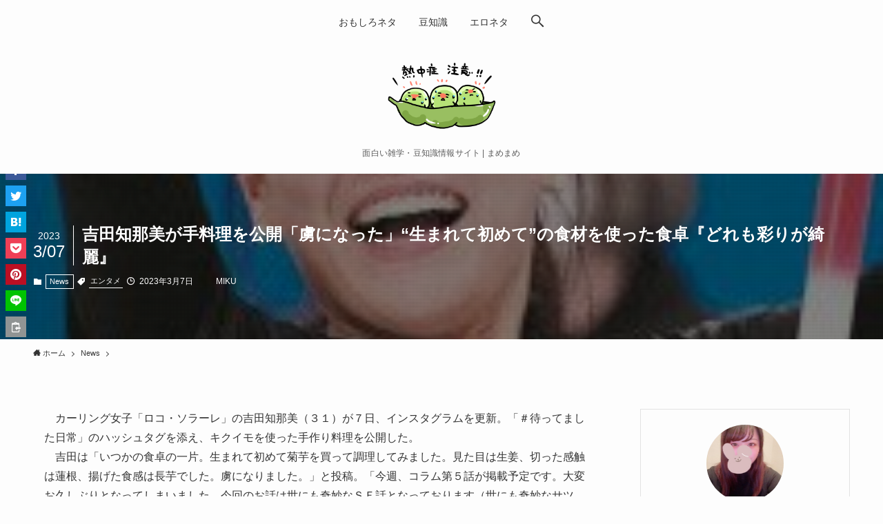

--- FILE ---
content_type: text/html; charset=UTF-8
request_url: https://higiene.jp/news/%E5%90%89%E7%94%B0%E7%9F%A5%E9%82%A3%E7%BE%8E%E3%81%8C%E6%89%8B%E6%96%99%E7%90%86%E3%82%92%E5%85%AC%E9%96%8B%E3%80%8C%E8%99%9C%E3%81%AB%E3%81%AA%E3%81%A3%E3%81%9F%E3%80%8D%E7%94%9F%E3%81%BE/
body_size: 17575
content:
<!DOCTYPE html>
<html lang="ja" data-loaded="false" data-scrolled="false" data-spmenu="closed">
<head>
<meta charset="utf-8">
<meta name="format-detection" content="telephone=no">
<meta http-equiv="X-UA-Compatible" content="IE=edge">
<meta name="viewport" content="width=device-width, viewport-fit=cover">
<title>吉田知那美が手料理を公開「虜になった」“生まれて初めて”の食材を使った食卓『どれも彩りが綺麗』 | まめまめ</title>
<meta name='robots' content='max-image-preview:large' />
<link rel="alternate" type="application/rss+xml" title="まめまめ &raquo; フィード" href="https://higiene.jp/feed/" />
<link rel="alternate" type="application/rss+xml" title="まめまめ &raquo; コメントフィード" href="https://higiene.jp/comments/feed/" />
<link rel="alternate" type="application/rss+xml" title="まめまめ &raquo; 吉田知那美が手料理を公開「虜になった」“生まれて初めて”の食材を使った食卓『どれも彩りが綺麗』 のコメントのフィード" href="https://higiene.jp/news/%e5%90%89%e7%94%b0%e7%9f%a5%e9%82%a3%e7%be%8e%e3%81%8c%e6%89%8b%e6%96%99%e7%90%86%e3%82%92%e5%85%ac%e9%96%8b%e3%80%8c%e8%99%9c%e3%81%ab%e3%81%aa%e3%81%a3%e3%81%9f%e3%80%8d%e7%94%9f%e3%81%be/feed/" />

<!-- SEO SIMPLE PACK 3.6.2 -->
<meta name="description" content="　カーリング女子「ロコ・ソラーレ」の吉田知那美（３１）が７日、インスタグラムを更新。「＃待ってました日常」のハッシュタグを添え、キクイモを使った手作り料理を公開した。　吉田は「いつかの食卓の一片。生まれて初めて菊芋を買って調理してみました。">
<link rel="canonical" href="https://higiene.jp/news/%e5%90%89%e7%94%b0%e7%9f%a5%e9%82%a3%e7%be%8e%e3%81%8c%e6%89%8b%e6%96%99%e7%90%86%e3%82%92%e5%85%ac%e9%96%8b%e3%80%8c%e8%99%9c%e3%81%ab%e3%81%aa%e3%81%a3%e3%81%9f%e3%80%8d%e7%94%9f%e3%81%be/">
<meta property="og:locale" content="ja_JP">
<meta property="og:type" content="article">
<meta property="og:image" content="https://higiene.jp/wp-content/uploads/2023/03/e59089e794b0e79fa5e982a3e7be8ee3818ce6898be69699e79086e38292e585ace9968be3808ce8999ce381abe381aae381a3e3819fe3808de7949fe381be_640744d24beee.jpeg">
<meta property="og:title" content="吉田知那美が手料理を公開「虜になった」“生まれて初めて”の食材を使った食卓『どれも彩りが綺麗』 | まめまめ">
<meta property="og:description" content="　カーリング女子「ロコ・ソラーレ」の吉田知那美（３１）が７日、インスタグラムを更新。「＃待ってました日常」のハッシュタグを添え、キクイモを使った手作り料理を公開した。　吉田は「いつかの食卓の一片。生まれて初めて菊芋を買って調理してみました。">
<meta property="og:url" content="https://higiene.jp/news/%e5%90%89%e7%94%b0%e7%9f%a5%e9%82%a3%e7%be%8e%e3%81%8c%e6%89%8b%e6%96%99%e7%90%86%e3%82%92%e5%85%ac%e9%96%8b%e3%80%8c%e8%99%9c%e3%81%ab%e3%81%aa%e3%81%a3%e3%81%9f%e3%80%8d%e7%94%9f%e3%81%be/">
<meta property="og:site_name" content="まめまめ">
<meta name="twitter:card" content="summary_large_image">
<!-- Google Analytics (gtag.js) -->
<script async src="https://www.googletagmanager.com/gtag/js?id=G-FR3HEBRKX7"></script>
<script>
	window.dataLayer = window.dataLayer || [];
	function gtag(){dataLayer.push(arguments);}
	gtag("js", new Date());
	gtag("config", "G-FR3HEBRKX7");
</script>
	<!-- / SEO SIMPLE PACK -->

<link rel='stylesheet' id='wp-block-library-css'  href='https://higiene.jp/wp-includes/css/dist/block-library/style.min.css?ver=6.0.11' type='text/css' media='all' />
<link rel='stylesheet' id='swell-icons-css'  href='https://higiene.jp/wp-content/themes/swell/build/css/swell-icons.css?ver=2.5.8.2' type='text/css' media='all' />
<link rel='stylesheet' id='main_style-css'  href='https://higiene.jp/wp-content/themes/swell/build/css/main.css?ver=2.5.8.2' type='text/css' media='all' />
<link rel='stylesheet' id='swell_blocks-css'  href='https://higiene.jp/wp-content/themes/swell/build/css/blocks.css?ver=2.5.8.2' type='text/css' media='all' />
<style id='swell_custom-inline-css' type='text/css'>
:root{--swl-fz--content:4vw;--swl-font_family:"游ゴシック体", "Yu Gothic", YuGothic, "Hiragino Kaku Gothic ProN", "Hiragino Sans", Meiryo, sans-serif;--swl-font_weight:500;--color_main:#000000;--color_text:#333;--color_link:#3fa3ff;--color_border:rgba(200,200,200,.5);--color_gray:rgba(200,200,200,.15);--color_htag:#000000;--color_bg:#fdfdfd;--color_gradient1:#d8ffff;--color_gradient2:#87e7ff;--color_main_thin:rgba(0, 0, 0, 0.05 );--color_main_dark:rgba(0, 0, 0, 1 );--color_list_check:#000000;--color_list_num:#000000;--color_list_good:#86dd7b;--color_list_bad:#f36060;--color_faq_q:#d55656;--color_faq_a:#6599b7;--color_capbox_01:#f59b5f;--color_capbox_01_bg:#fff8eb;--color_capbox_02:#5fb9f5;--color_capbox_02_bg:#edf5ff;--color_capbox_03:#2fcd90;--color_capbox_03_bg:#eafaf2;--color_icon_good:#3cd250;--color_icon_good_bg:#ecffe9;--color_icon_bad:#4b73eb;--color_icon_bad_bg:#eafaff;--color_icon_info:#f578b4;--color_icon_info_bg:#fff0fa;--color_icon_announce:#ffa537;--color_icon_announce_bg:#fff5f0;--color_icon_pen:#7a7a7a;--color_icon_pen_bg:#f7f7f7;--color_icon_book:#787364;--color_icon_book_bg:#f8f6ef;--color_icon_point:#ffa639;--color_icon_check:#86d67c;--color_icon_batsu:#f36060;--color_icon_hatena:#5295cc;--color_icon_caution:#f7da38;--color_icon_memo:#84878a;--color_btn_red:#f74a4a;--color_btn_blue:#338df4;--color_btn_green:#62d847;--color_btn_blue_dark:rgba(38, 106, 183, 1 );--color_btn_red_dark:rgba(185, 56, 56, 1 );--color_btn_green_dark:rgba(74, 162, 53, 1 );--color_btn_red2:#ffbc49;--color_btn_blue2:#35eaff;--color_btn_green2:#7bf7bd;--color_deep01:#dd1c1c;--color_deep02:#0066bf;--color_deep03:#45c413;--color_deep04:#f09f4d;--color_pale01:#fff2f0;--color_pale02:#f3f8fd;--color_pale03:#f1f9ee;--color_pale04:#fdf9ee;--color_mark_blue:#b7e3ff;--color_mark_green:#bdf9c3;--color_mark_yellow:#fcf69f;--color_mark_orange:#ffddbc;--border01:solid 1px var(--color_main);--border02:double 4px var(--color_main);--border03:dashed 2px var(--color_border);--border04:solid 4px var(--color_gray);--card_posts_thumb_ratio:56.25%;--list_posts_thumb_ratio:61.8%;--big_posts_thumb_ratio:56.25%;--thumb_posts_thumb_ratio:61.8%;--color_header_bg:#fdfdfd;--color_header_text:#333;--color_footer_bg:#fdfdfd;--color_footer_text:#333333;--container_size:1200px;--article_size:880px;--logo_size_sp:48px;--logo_size_pc:120px;--logo_size_pcfix:32px;}.is-style-btn_normal.red_ a,.is-style-btn_shiny.red_ a{background: linear-gradient(100deg,var(--color_btn_red) 0%,var(--color_btn_red2) 100%)}.is-style-btn_normal.blue_ a,.is-style-btn_shiny.blue_ a{background: linear-gradient(100deg,var(--color_btn_blue) 0%,var(--color_btn_blue2) 100%)}.is-style-btn_normal.green_ a,.is-style-btn_shiny.green_ a{background: linear-gradient(100deg,var(--color_btn_green) 0%,var(--color_btn_green2) 100%)}.is-style-btn_normal a{border-radius:80px}.is-style-btn_solid a{border-radius:80px}.is-style-btn_shiny a{border-radius:80px}.is-style-btn_line a{border-radius:80px}.post_content blockquote{padding:1.5em 2em 1.5em 3em}.post_content blockquote::before{content:"";display:block;width:5px;height:calc(100% - 3em);top:1.5em;left:1.5em;border-left:solid 1px rgba(180,180,180,.75);border-right:solid 1px rgba(180,180,180,.75);}.mark_blue{background:repeating-linear-gradient(-45deg,var(--color_mark_blue),var(--color_mark_blue) 2px,transparent 2px,transparent 4px) no-repeat 0 .75em}.mark_green{background:repeating-linear-gradient(-45deg,var(--color_mark_green),var(--color_mark_green) 2px,transparent 2px,transparent 4px) no-repeat 0 .75em}.mark_yellow{background:repeating-linear-gradient(-45deg,var(--color_mark_yellow),var(--color_mark_yellow) 2px,transparent 2px,transparent 4px) no-repeat 0 .75em}.mark_orange{background:repeating-linear-gradient(-45deg,var(--color_mark_orange),var(--color_mark_orange) 2px,transparent 2px,transparent 4px) no-repeat 0 .75em}[class*="is-style-icon_"]{color:#333;border-width:0}[class*="is-style-big_icon_"]{border-width:2px;border-style:solid}[data-col="gray"] .c-balloon__text{background:#f7f7f7;border-color:#ccc}[data-col="gray"] .c-balloon__before{border-right-color:#f7f7f7}[data-col="green"] .c-balloon__text{background:#d1f8c2;border-color:#9ddd93}[data-col="green"] .c-balloon__before{border-right-color:#d1f8c2}[data-col="blue"] .c-balloon__text{background:#e2f6ff;border-color:#93d2f0}[data-col="blue"] .c-balloon__before{border-right-color:#e2f6ff}[data-col="red"] .c-balloon__text{background:#ffebeb;border-color:#f48789}[data-col="red"] .c-balloon__before{border-right-color:#ffebeb}[data-col="yellow"] .c-balloon__text{background:#f9f7d2;border-color:#fbe593}[data-col="yellow"] .c-balloon__before{border-right-color:#f9f7d2}.-type-list2 .p-postList__body::after,.-type-big .p-postList__body::after{content: "READ MORE »";}.c-postThumb__cat{background-color:#000000;color:#ffffff}.post_content h2{border-left:solid 6px var(--color_htag);padding:.5em 0 .5em 16px}.post_content h2::before{position:absolute;display:block;pointer-events:none}.post_content h3{padding:0 .5em .5em}.post_content h3::before{content:"";width:100%;height:2px;background: repeating-linear-gradient(90deg, var(--color_htag) 0%, var(--color_htag) 29.3%, rgba(150,150,150,.2) 29.3%, rgba(150,150,150,.2) 100%)}.post_content h4{padding:0 0 0 16px;border-left:solid 2px var(--color_htag)}.l-header__menuBtn{order:1}.l-header__customBtn{order:3}.c-gnav a::after{background:var(--color_main);width:100%;height:2px;transform:scaleX(0)}.p-spHeadMenu .menu-item.-current{border-bottom-color:var(--color_main)}.c-gnav > li:hover > a::after,.c-gnav > .-current > a::after{transform: scaleX(1)}.c-gnav .sub-menu{color:#333;background:#fff}.l-fixHeader::before{opacity:1}#pagetop{border-radius:50%}#fix_tocbtn{border-radius:50%}.c-widget__title.-spmenu{border-left:solid 2px var(--color_main);padding:0em .75em}.c-widget__title.-footer{padding:.5em}.c-widget__title.-footer::before{content:"";bottom:0;left:0;width:40%;z-index:1;background:var(--color_main)}.c-widget__title.-footer::after{content:"";bottom:0;left:0;width:100%;background:var(--color_border)}.c-secTitle{border-left:solid 2px var(--color_main);padding:0em .75em}.p-spMenu{color:#333}.p-spMenu__inner::before{background:#fdfdfd;opacity:0.95}.p-spMenu__overlay{background:#000;opacity:0.7}[class*="page-numbers"]{color:var(--color_main);border: solid 1px var(--color_main)}a{text-decoration: none}.l-topTitleArea.c-filterLayer::before{background-color:#000;opacity:0.4;content:""}@media screen and (min-width: 960px){:root{}}@media screen and (max-width: 959px){:root{}.l-header__logo{order:2;text-align:center}}@media screen and (min-width: 600px){:root{--swl-fz--content:16px;}}@media screen and (max-width: 599px){:root{}}@media (min-width: 1088px) {.alignwide{left:-100px;width:calc(100% + 200px);}}@media (max-width: 1088px) {.-sidebar-off .swell-block-fullWide__inner.l-container .alignwide{left:0px;width:100%;}}.l-fixHeader .l-fixHeader__gnav{order:0}[data-scrolled=true] .l-fixHeader[data-ready]{opacity:1;-webkit-transform:translateY(0)!important;transform:translateY(0)!important;visibility:visible}.-body-solid .l-fixHeader{box-shadow:0 2px 4px var(--swl-color_shadow)}.l-fixHeader__inner{align-items:stretch;color:var(--color_header_text);display:flex;padding-bottom:0;padding-top:0;position:relative;z-index:1}.l-fixHeader__logo{align-items:center;display:flex;line-height:1;margin-right:24px;order:0;padding:16px 0}@media (min-width:960px){.-parallel .l-header__inner{display:flex;flex-wrap:wrap;max-width:100%;padding-left:0;padding-right:0}.-parallel .l-header__logo{text-align:center;width:100%}.-parallel .l-header__logo .c-catchphrase{font-size:12px;line-height:1;margin-top:16px}.-parallel .l-header__gnav{width:100%}.-parallel .l-header__gnav .c-gnav{justify-content:center}.-parallel .l-header__gnav .c-gnav>li>a{padding:16px}.-parallel .c-headLogo.-txt,.-parallel .w-header{justify-content:center}.-parallel .w-header{margin-bottom:8px;margin-top:8px}.-parallel-bottom .l-header__inner{padding-top:8px}.-parallel-bottom .l-header__logo{order:1;padding:16px 0}.-parallel-bottom .w-header{order:2}.-parallel-bottom .l-header__gnav{order:3}.-parallel-top .l-header__inner{padding-bottom:8px}.-parallel-top .l-header__gnav{order:1}.-parallel-top .l-header__logo{order:2;padding:16px 0}.-parallel-top .w-header{order:3}.l-header.-parallel .w-header{width:100%}}.c-gnav .sub-menu a:before,.c-listMenu a:before{-webkit-font-smoothing:antialiased;-moz-osx-font-smoothing:grayscale;font-family:icomoon!important;font-style:normal;font-variant:normal;font-weight:400;line-height:1;text-transform:none}.c-submenuToggleBtn{display:none}.c-listMenu a{padding:.75em 1em .75em 1.5em;transition:padding .25s}.c-listMenu a:hover{padding-left:1.75em;padding-right:.75em}.c-gnav .sub-menu a:before,.c-listMenu a:before{color:inherit;content:"\e921";display:inline-block;left:2px;position:absolute;top:50%;-webkit-transform:translateY(-50%);transform:translateY(-50%);vertical-align:middle}.c-listMenu .children,.c-listMenu .sub-menu{margin:0}.c-listMenu .children a,.c-listMenu .sub-menu a{font-size:.9em;padding-left:2.5em}.c-listMenu .children a:before,.c-listMenu .sub-menu a:before{left:1em}.c-listMenu .children a:hover,.c-listMenu .sub-menu a:hover{padding-left:2.75em}.c-listMenu .children ul a,.c-listMenu .sub-menu ul a{padding-left:3.25em}.c-listMenu .children ul a:before,.c-listMenu .sub-menu ul a:before{left:1.75em}.c-listMenu .children ul a:hover,.c-listMenu .sub-menu ul a:hover{padding-left:3.5em}.c-gnav li:hover>.sub-menu{opacity:1;visibility:visible}.c-gnav .sub-menu:before{background:inherit;content:"";height:100%;left:0;position:absolute;top:0;width:100%;z-index:0}.c-gnav .sub-menu .sub-menu{left:100%;top:0;z-index:-1}.c-gnav .sub-menu a{padding-left:2em}.c-gnav .sub-menu a:before{left:.5em}.c-gnav .sub-menu a:hover .ttl{left:4px}:root{--color_content_bg:var(--color_bg);}.c-widget__title.-side{text-align:center;padding:.25em 3.5em;}.c-widget__title.-side::before{content:"";top:50%;width:2em;background:currentColor;left:1em}.c-widget__title.-side::after{content:"";top:50%;width:2em;background:currentColor;right:1em}.c-shareBtns__item:not(:last-child){margin-right:4px}.c-shareBtns__btn{padding:8px 0}@media screen and (min-width: 960px){:root{}}@media screen and (max-width: 959px){:root{}}@media screen and (min-width: 600px){:root{}}@media screen and (max-width: 599px){:root{}}.swell-block-fullWide__inner.l-container{--swl-fw_inner_pad:var(--swl-pad_container,0px)}@media (min-width:960px){.-sidebar-on .l-content .alignfull,.-sidebar-on .l-content .alignwide{left:-16px;width:calc(100% + 32px)}.swell-block-fullWide__inner.l-article{--swl-fw_inner_pad:var(--swl-pad_post_content,0px)}.-sidebar-on .swell-block-fullWide__inner .alignwide{left:0;width:100%}.-sidebar-on .swell-block-fullWide__inner .alignfull{left:calc(0px - var(--swl-fw_inner_pad, 0))!important;margin-left:0!important;margin-right:0!important;width:calc(100% + var(--swl-fw_inner_pad, 0)*2)!important}}.p-relatedPosts .p-postList__item{margin-bottom:1.5em}@media (min-width:600px){.p-relatedPosts .p-postList__item{width:33.33333%}}@media screen and (min-width:600px) and (max-width:1239px){.p-relatedPosts .p-postList__item:nth-child(7),.p-relatedPosts .p-postList__item:nth-child(8){display:none}}@media screen and (min-width:1240px){.p-relatedPosts .p-postList__item{width:25%}}.l-topTitleArea{align-items:center;display:flex;margin:0;min-height:11em;overflow:hidden;padding:1.5em 0;position:relative;width:100%}.l-topTitleArea .u-thin{opacity:1}.l-topTitleArea .c-postTitle__date{border-color:#fff}.l-topTitleArea .c-categoryList,.l-topTitleArea .c-tagList{color:#fff}.l-topTitleArea .c-categoryList__link,.l-topTitleArea .c-tagList__link{background:none;color:#fff}.l-topTitleArea .c-categoryList__link{border:1px solid #fff}.l-topTitleArea .c-tagList__link{border-bottom:1px solid #fff;border-radius:0;padding:4px .25em}.l-topTitleArea__body{color:#fff;position:relative;text-shadow:1px 1px 0 rgba(0,0,0,.1);width:100%;z-index:3}@media (min-width:600px){.l-topTitleArea{min-height:240px;padding:1em 0}}.-index-off .p-toc,.swell-toc-placeholder:empty{display:none}.p-toc.-modal{height:100%;margin:0;overflow-y:auto;padding:0}#main_content .p-toc{border-radius:var(--swl-radius--2,0);margin:4em auto;max-width:800px}#sidebar .p-toc{margin-top:-.5em}.p-toc__ttl{display:block;font-size:1.2em;line-height:1;position:relative;text-align:center}.p-toc__ttl:before{content:"\e918";display:inline-block;font-family:icomoon;margin-right:.5em;padding-bottom:2px;vertical-align:middle}#index_modal .p-toc__ttl{margin-bottom:.5em}.p-toc__list li{line-height:1.6}.p-toc__list li li{font-size:.9em}.p-toc__list ol,.p-toc__list ul{padding-bottom:.5em;padding-left:.5em}.p-toc__list .mininote{display:none}.post_content .p-toc__list{padding-left:0}#sidebar .p-toc__list{margin-bottom:0}#sidebar .p-toc__list ol,#sidebar .p-toc__list ul{padding-left:0}.p-toc__link{color:inherit;font-size:inherit;text-decoration:none}.p-toc__link:hover{opacity:.8}.p-toc.-double{background:var(--color_gray);background:linear-gradient(-45deg,transparent 25%,var(--color_gray) 25%,var(--color_gray) 50%,transparent 50%,transparent 75%,var(--color_gray) 75%,var(--color_gray));background-clip:padding-box;background-size:4px 4px;border-bottom:4px double var(--color_border);border-top:4px double var(--color_border);padding:1.5em 1em 1em}.p-toc.-double .p-toc__ttl{margin-bottom:.75em}@media (min-width:960px){#main_content .p-toc{width:92%}}@media (min-width:600px){.p-toc.-double{padding:2em}}.p-pnLinks{align-items:stretch;display:flex;justify-content:space-between;margin:2em 0}.p-pnLinks__item{font-size:3vw;position:relative;width:49%}.p-pnLinks__item:before{content:"";display:block;height:.5em;pointer-events:none;position:absolute;top:50%;width:.5em;z-index:1}.p-pnLinks__item.-prev:before{border-bottom:1px solid;border-left:1px solid;left:.35em;-webkit-transform:rotate(45deg) translateY(-50%);transform:rotate(45deg) translateY(-50%)}.p-pnLinks__item.-prev .p-pnLinks__thumb{margin-right:8px}.p-pnLinks__item.-next .p-pnLinks__link{justify-content:flex-end}.p-pnLinks__item.-next:before{border-bottom:1px solid;border-right:1px solid;right:.35em;-webkit-transform:rotate(-45deg) translateY(-50%);transform:rotate(-45deg) translateY(-50%)}.p-pnLinks__item.-next .p-pnLinks__thumb{margin-left:8px;order:2}.p-pnLinks__item.-next:first-child{margin-left:auto}.p-pnLinks__link{align-items:center;border-radius:var(--swl-radius--2,0);color:inherit;display:flex;height:100%;line-height:1.4;min-height:4em;padding:.6em 1em .5em;position:relative;text-decoration:none;transition:box-shadow .25s;width:100%}.p-pnLinks__thumb{border-radius:var(--swl-radius--4,0);height:32px;-o-object-fit:cover;object-fit:cover;width:48px}.p-pnLinks .-prev .p-pnLinks__link{padding-left:1.5em}.p-pnLinks .-prev:before{font-size:1.2em;left:0}.p-pnLinks .-next .p-pnLinks__link{padding-right:1.5em}.p-pnLinks .-next:before{font-size:1.2em;right:0}.p-pnLinks.-style-normal .-prev .p-pnLinks__link{border-left:1.25em solid var(--color_main)}.p-pnLinks.-style-normal .-prev:before{color:#fff}.p-pnLinks.-style-normal .-next .p-pnLinks__link{border-right:1.25em solid var(--color_main)}.p-pnLinks.-style-normal .-next:before{color:#fff}@media (max-width:959px){.p-pnLinks.-thumb-on{display:block}.p-pnLinks.-thumb-on .p-pnLinks__item{width:100%}}@media (min-width:600px){.p-pnLinks__item{font-size:13px}.p-pnLinks__thumb{height:48px;width:72px}.p-pnLinks__title{transition:-webkit-transform .25s;transition:transform .25s;transition:transform .25s,-webkit-transform .25s}.-prev>.p-pnLinks__link:hover .p-pnLinks__title{-webkit-transform:translateX(4px);transform:translateX(4px)}.-next>.p-pnLinks__link:hover .p-pnLinks__title{-webkit-transform:translateX(-4px);transform:translateX(-4px)}.p-pnLinks .p-pnLinks__link:hover{opacity:.8}.p-pnLinks.-style-normal .-prev .p-pnLinks__link:hover{box-shadow:1px 1px 2px var(--swl-color_shadow)}.p-pnLinks.-style-normal .-next .p-pnLinks__link:hover{box-shadow:-1px 1px 2px var(--swl-color_shadow)}}.p-snsCta{background:#1d1d1d;border-radius:var(--swl-radius--8,0);color:#fff;margin:2em auto;overflow:hidden;position:relative;text-align:center;width:100%}.p-snsCta .fb-like{margin:2px 4px}.p-snsCta .c-instaFollowLink,.p-snsCta .twitter-follow-button{margin:2px 8px}.p-snsCta .c-instaFollowLink:hover,.p-snsCta .fb-like:hover{opacity:.8}.p-snsCta .fb-like>span{display:block}.p-snsCta__body{background:rgba(0,0,0,.7);display:flex;flex-direction:column;justify-content:center;min-height:40vw;padding:1em;position:relative;z-index:1}.p-snsCta__figure{height:100%;position:absolute;width:100%;z-index:0}.p-snsCta__message{font-size:3.2vw;margin-bottom:1em}.p-snsCta__btns{display:flex;flex-wrap:wrap;justify-content:center}.c-instaFollowLink{align-items:center;background:linear-gradient(135deg,#427eff,#f13f79 70%) no-repeat;border-radius:3px;color:#fff;display:inline-flex;font-size:11px;height:20px;line-height:1;overflow:hidden;padding:0 6px;position:relative;text-decoration:none}.c-instaFollowLink:before{background:linear-gradient(15deg,#ffdb2c,#f9764c 25%,rgba(255,77,64,0) 50%) no-repeat;content:"";height:100%;left:0;position:absolute;top:0;width:100%}.c-instaFollowLink i{font-size:12px;margin-right:4px}.c-instaFollowLink i,.c-instaFollowLink span{position:relative;white-space:nowrap;z-index:1}@media (min-width:600px){.p-snsCta__body{min-height:200px}.p-snsCta__message{font-size:16px}}
</style>
<link rel='stylesheet' id='swell-parts/footer-css'  href='https://higiene.jp/wp-content/themes/swell/build/css/modules/parts/footer.css?ver=2.5.8.2' type='text/css' media='all' />
<link rel='stylesheet' id='swell-page/single-css'  href='https://higiene.jp/wp-content/themes/swell/build/css/modules/page/single.css?ver=2.5.8.2' type='text/css' media='all' />
<style id='global-styles-inline-css' type='text/css'>
body{--wp--preset--color--black: #000;--wp--preset--color--cyan-bluish-gray: #abb8c3;--wp--preset--color--white: #fff;--wp--preset--color--pale-pink: #f78da7;--wp--preset--color--vivid-red: #cf2e2e;--wp--preset--color--luminous-vivid-orange: #ff6900;--wp--preset--color--luminous-vivid-amber: #fcb900;--wp--preset--color--light-green-cyan: #7bdcb5;--wp--preset--color--vivid-green-cyan: #00d084;--wp--preset--color--pale-cyan-blue: #8ed1fc;--wp--preset--color--vivid-cyan-blue: #0693e3;--wp--preset--color--vivid-purple: #9b51e0;--wp--preset--color--swl-main: var( --color_main );--wp--preset--color--swl-main-thin: var( --color_main_thin );--wp--preset--color--swl-gray: var( --color_gray );--wp--preset--color--swl-deep-01: var(--color_deep01);--wp--preset--color--swl-deep-02: var(--color_deep02);--wp--preset--color--swl-deep-03: var(--color_deep03);--wp--preset--color--swl-deep-04: var(--color_deep04);--wp--preset--color--swl-pale-01: var(--color_pale01);--wp--preset--color--swl-pale-02: var(--color_pale02);--wp--preset--color--swl-pale-03: var(--color_pale03);--wp--preset--color--swl-pale-04: var(--color_pale04);--wp--preset--gradient--vivid-cyan-blue-to-vivid-purple: linear-gradient(135deg,rgba(6,147,227,1) 0%,rgb(155,81,224) 100%);--wp--preset--gradient--light-green-cyan-to-vivid-green-cyan: linear-gradient(135deg,rgb(122,220,180) 0%,rgb(0,208,130) 100%);--wp--preset--gradient--luminous-vivid-amber-to-luminous-vivid-orange: linear-gradient(135deg,rgba(252,185,0,1) 0%,rgba(255,105,0,1) 100%);--wp--preset--gradient--luminous-vivid-orange-to-vivid-red: linear-gradient(135deg,rgba(255,105,0,1) 0%,rgb(207,46,46) 100%);--wp--preset--gradient--very-light-gray-to-cyan-bluish-gray: linear-gradient(135deg,rgb(238,238,238) 0%,rgb(169,184,195) 100%);--wp--preset--gradient--cool-to-warm-spectrum: linear-gradient(135deg,rgb(74,234,220) 0%,rgb(151,120,209) 20%,rgb(207,42,186) 40%,rgb(238,44,130) 60%,rgb(251,105,98) 80%,rgb(254,248,76) 100%);--wp--preset--gradient--blush-light-purple: linear-gradient(135deg,rgb(255,206,236) 0%,rgb(152,150,240) 100%);--wp--preset--gradient--blush-bordeaux: linear-gradient(135deg,rgb(254,205,165) 0%,rgb(254,45,45) 50%,rgb(107,0,62) 100%);--wp--preset--gradient--luminous-dusk: linear-gradient(135deg,rgb(255,203,112) 0%,rgb(199,81,192) 50%,rgb(65,88,208) 100%);--wp--preset--gradient--pale-ocean: linear-gradient(135deg,rgb(255,245,203) 0%,rgb(182,227,212) 50%,rgb(51,167,181) 100%);--wp--preset--gradient--electric-grass: linear-gradient(135deg,rgb(202,248,128) 0%,rgb(113,206,126) 100%);--wp--preset--gradient--midnight: linear-gradient(135deg,rgb(2,3,129) 0%,rgb(40,116,252) 100%);--wp--preset--duotone--dark-grayscale: url('#wp-duotone-dark-grayscale');--wp--preset--duotone--grayscale: url('#wp-duotone-grayscale');--wp--preset--duotone--purple-yellow: url('#wp-duotone-purple-yellow');--wp--preset--duotone--blue-red: url('#wp-duotone-blue-red');--wp--preset--duotone--midnight: url('#wp-duotone-midnight');--wp--preset--duotone--magenta-yellow: url('#wp-duotone-magenta-yellow');--wp--preset--duotone--purple-green: url('#wp-duotone-purple-green');--wp--preset--duotone--blue-orange: url('#wp-duotone-blue-orange');--wp--preset--font-size--small: 0.9em;--wp--preset--font-size--medium: 1.1em;--wp--preset--font-size--large: 1.25em;--wp--preset--font-size--x-large: 42px;--wp--preset--font-size--xs: 0.75em;--wp--preset--font-size--huge: 1.6em;}.has-black-color{color: var(--wp--preset--color--black) !important;}.has-cyan-bluish-gray-color{color: var(--wp--preset--color--cyan-bluish-gray) !important;}.has-white-color{color: var(--wp--preset--color--white) !important;}.has-pale-pink-color{color: var(--wp--preset--color--pale-pink) !important;}.has-vivid-red-color{color: var(--wp--preset--color--vivid-red) !important;}.has-luminous-vivid-orange-color{color: var(--wp--preset--color--luminous-vivid-orange) !important;}.has-luminous-vivid-amber-color{color: var(--wp--preset--color--luminous-vivid-amber) !important;}.has-light-green-cyan-color{color: var(--wp--preset--color--light-green-cyan) !important;}.has-vivid-green-cyan-color{color: var(--wp--preset--color--vivid-green-cyan) !important;}.has-pale-cyan-blue-color{color: var(--wp--preset--color--pale-cyan-blue) !important;}.has-vivid-cyan-blue-color{color: var(--wp--preset--color--vivid-cyan-blue) !important;}.has-vivid-purple-color{color: var(--wp--preset--color--vivid-purple) !important;}.has-black-background-color{background-color: var(--wp--preset--color--black) !important;}.has-cyan-bluish-gray-background-color{background-color: var(--wp--preset--color--cyan-bluish-gray) !important;}.has-white-background-color{background-color: var(--wp--preset--color--white) !important;}.has-pale-pink-background-color{background-color: var(--wp--preset--color--pale-pink) !important;}.has-vivid-red-background-color{background-color: var(--wp--preset--color--vivid-red) !important;}.has-luminous-vivid-orange-background-color{background-color: var(--wp--preset--color--luminous-vivid-orange) !important;}.has-luminous-vivid-amber-background-color{background-color: var(--wp--preset--color--luminous-vivid-amber) !important;}.has-light-green-cyan-background-color{background-color: var(--wp--preset--color--light-green-cyan) !important;}.has-vivid-green-cyan-background-color{background-color: var(--wp--preset--color--vivid-green-cyan) !important;}.has-pale-cyan-blue-background-color{background-color: var(--wp--preset--color--pale-cyan-blue) !important;}.has-vivid-cyan-blue-background-color{background-color: var(--wp--preset--color--vivid-cyan-blue) !important;}.has-vivid-purple-background-color{background-color: var(--wp--preset--color--vivid-purple) !important;}.has-black-border-color{border-color: var(--wp--preset--color--black) !important;}.has-cyan-bluish-gray-border-color{border-color: var(--wp--preset--color--cyan-bluish-gray) !important;}.has-white-border-color{border-color: var(--wp--preset--color--white) !important;}.has-pale-pink-border-color{border-color: var(--wp--preset--color--pale-pink) !important;}.has-vivid-red-border-color{border-color: var(--wp--preset--color--vivid-red) !important;}.has-luminous-vivid-orange-border-color{border-color: var(--wp--preset--color--luminous-vivid-orange) !important;}.has-luminous-vivid-amber-border-color{border-color: var(--wp--preset--color--luminous-vivid-amber) !important;}.has-light-green-cyan-border-color{border-color: var(--wp--preset--color--light-green-cyan) !important;}.has-vivid-green-cyan-border-color{border-color: var(--wp--preset--color--vivid-green-cyan) !important;}.has-pale-cyan-blue-border-color{border-color: var(--wp--preset--color--pale-cyan-blue) !important;}.has-vivid-cyan-blue-border-color{border-color: var(--wp--preset--color--vivid-cyan-blue) !important;}.has-vivid-purple-border-color{border-color: var(--wp--preset--color--vivid-purple) !important;}.has-vivid-cyan-blue-to-vivid-purple-gradient-background{background: var(--wp--preset--gradient--vivid-cyan-blue-to-vivid-purple) !important;}.has-light-green-cyan-to-vivid-green-cyan-gradient-background{background: var(--wp--preset--gradient--light-green-cyan-to-vivid-green-cyan) !important;}.has-luminous-vivid-amber-to-luminous-vivid-orange-gradient-background{background: var(--wp--preset--gradient--luminous-vivid-amber-to-luminous-vivid-orange) !important;}.has-luminous-vivid-orange-to-vivid-red-gradient-background{background: var(--wp--preset--gradient--luminous-vivid-orange-to-vivid-red) !important;}.has-very-light-gray-to-cyan-bluish-gray-gradient-background{background: var(--wp--preset--gradient--very-light-gray-to-cyan-bluish-gray) !important;}.has-cool-to-warm-spectrum-gradient-background{background: var(--wp--preset--gradient--cool-to-warm-spectrum) !important;}.has-blush-light-purple-gradient-background{background: var(--wp--preset--gradient--blush-light-purple) !important;}.has-blush-bordeaux-gradient-background{background: var(--wp--preset--gradient--blush-bordeaux) !important;}.has-luminous-dusk-gradient-background{background: var(--wp--preset--gradient--luminous-dusk) !important;}.has-pale-ocean-gradient-background{background: var(--wp--preset--gradient--pale-ocean) !important;}.has-electric-grass-gradient-background{background: var(--wp--preset--gradient--electric-grass) !important;}.has-midnight-gradient-background{background: var(--wp--preset--gradient--midnight) !important;}.has-small-font-size{font-size: var(--wp--preset--font-size--small) !important;}.has-medium-font-size{font-size: var(--wp--preset--font-size--medium) !important;}.has-large-font-size{font-size: var(--wp--preset--font-size--large) !important;}.has-x-large-font-size{font-size: var(--wp--preset--font-size--x-large) !important;}
</style>
<link rel='stylesheet' id='child_style-css'  href='https://higiene.jp/wp-content/themes/swell_child/style.css?ver=2022011090743' type='text/css' media='all' />

<noscript><link href="https://higiene.jp/wp-content/themes/swell/build/css/noscript.css" rel="stylesheet"></noscript>
<link rel="https://api.w.org/" href="https://higiene.jp/wp-json/" /><link rel="alternate" type="application/json" href="https://higiene.jp/wp-json/wp/v2/posts/27001" /><link rel='shortlink' href='https://higiene.jp/?p=27001' />

</head>
<body>
<svg xmlns="http://www.w3.org/2000/svg" viewBox="0 0 0 0" width="0" height="0" focusable="false" role="none" style="visibility: hidden; position: absolute; left: -9999px; overflow: hidden;" ><defs><filter id="wp-duotone-dark-grayscale"><feColorMatrix color-interpolation-filters="sRGB" type="matrix" values=" .299 .587 .114 0 0 .299 .587 .114 0 0 .299 .587 .114 0 0 .299 .587 .114 0 0 " /><feComponentTransfer color-interpolation-filters="sRGB" ><feFuncR type="table" tableValues="0 0.49803921568627" /><feFuncG type="table" tableValues="0 0.49803921568627" /><feFuncB type="table" tableValues="0 0.49803921568627" /><feFuncA type="table" tableValues="1 1" /></feComponentTransfer><feComposite in2="SourceGraphic" operator="in" /></filter></defs></svg><svg xmlns="http://www.w3.org/2000/svg" viewBox="0 0 0 0" width="0" height="0" focusable="false" role="none" style="visibility: hidden; position: absolute; left: -9999px; overflow: hidden;" ><defs><filter id="wp-duotone-grayscale"><feColorMatrix color-interpolation-filters="sRGB" type="matrix" values=" .299 .587 .114 0 0 .299 .587 .114 0 0 .299 .587 .114 0 0 .299 .587 .114 0 0 " /><feComponentTransfer color-interpolation-filters="sRGB" ><feFuncR type="table" tableValues="0 1" /><feFuncG type="table" tableValues="0 1" /><feFuncB type="table" tableValues="0 1" /><feFuncA type="table" tableValues="1 1" /></feComponentTransfer><feComposite in2="SourceGraphic" operator="in" /></filter></defs></svg><svg xmlns="http://www.w3.org/2000/svg" viewBox="0 0 0 0" width="0" height="0" focusable="false" role="none" style="visibility: hidden; position: absolute; left: -9999px; overflow: hidden;" ><defs><filter id="wp-duotone-purple-yellow"><feColorMatrix color-interpolation-filters="sRGB" type="matrix" values=" .299 .587 .114 0 0 .299 .587 .114 0 0 .299 .587 .114 0 0 .299 .587 .114 0 0 " /><feComponentTransfer color-interpolation-filters="sRGB" ><feFuncR type="table" tableValues="0.54901960784314 0.98823529411765" /><feFuncG type="table" tableValues="0 1" /><feFuncB type="table" tableValues="0.71764705882353 0.25490196078431" /><feFuncA type="table" tableValues="1 1" /></feComponentTransfer><feComposite in2="SourceGraphic" operator="in" /></filter></defs></svg><svg xmlns="http://www.w3.org/2000/svg" viewBox="0 0 0 0" width="0" height="0" focusable="false" role="none" style="visibility: hidden; position: absolute; left: -9999px; overflow: hidden;" ><defs><filter id="wp-duotone-blue-red"><feColorMatrix color-interpolation-filters="sRGB" type="matrix" values=" .299 .587 .114 0 0 .299 .587 .114 0 0 .299 .587 .114 0 0 .299 .587 .114 0 0 " /><feComponentTransfer color-interpolation-filters="sRGB" ><feFuncR type="table" tableValues="0 1" /><feFuncG type="table" tableValues="0 0.27843137254902" /><feFuncB type="table" tableValues="0.5921568627451 0.27843137254902" /><feFuncA type="table" tableValues="1 1" /></feComponentTransfer><feComposite in2="SourceGraphic" operator="in" /></filter></defs></svg><svg xmlns="http://www.w3.org/2000/svg" viewBox="0 0 0 0" width="0" height="0" focusable="false" role="none" style="visibility: hidden; position: absolute; left: -9999px; overflow: hidden;" ><defs><filter id="wp-duotone-midnight"><feColorMatrix color-interpolation-filters="sRGB" type="matrix" values=" .299 .587 .114 0 0 .299 .587 .114 0 0 .299 .587 .114 0 0 .299 .587 .114 0 0 " /><feComponentTransfer color-interpolation-filters="sRGB" ><feFuncR type="table" tableValues="0 0" /><feFuncG type="table" tableValues="0 0.64705882352941" /><feFuncB type="table" tableValues="0 1" /><feFuncA type="table" tableValues="1 1" /></feComponentTransfer><feComposite in2="SourceGraphic" operator="in" /></filter></defs></svg><svg xmlns="http://www.w3.org/2000/svg" viewBox="0 0 0 0" width="0" height="0" focusable="false" role="none" style="visibility: hidden; position: absolute; left: -9999px; overflow: hidden;" ><defs><filter id="wp-duotone-magenta-yellow"><feColorMatrix color-interpolation-filters="sRGB" type="matrix" values=" .299 .587 .114 0 0 .299 .587 .114 0 0 .299 .587 .114 0 0 .299 .587 .114 0 0 " /><feComponentTransfer color-interpolation-filters="sRGB" ><feFuncR type="table" tableValues="0.78039215686275 1" /><feFuncG type="table" tableValues="0 0.94901960784314" /><feFuncB type="table" tableValues="0.35294117647059 0.47058823529412" /><feFuncA type="table" tableValues="1 1" /></feComponentTransfer><feComposite in2="SourceGraphic" operator="in" /></filter></defs></svg><svg xmlns="http://www.w3.org/2000/svg" viewBox="0 0 0 0" width="0" height="0" focusable="false" role="none" style="visibility: hidden; position: absolute; left: -9999px; overflow: hidden;" ><defs><filter id="wp-duotone-purple-green"><feColorMatrix color-interpolation-filters="sRGB" type="matrix" values=" .299 .587 .114 0 0 .299 .587 .114 0 0 .299 .587 .114 0 0 .299 .587 .114 0 0 " /><feComponentTransfer color-interpolation-filters="sRGB" ><feFuncR type="table" tableValues="0.65098039215686 0.40392156862745" /><feFuncG type="table" tableValues="0 1" /><feFuncB type="table" tableValues="0.44705882352941 0.4" /><feFuncA type="table" tableValues="1 1" /></feComponentTransfer><feComposite in2="SourceGraphic" operator="in" /></filter></defs></svg><svg xmlns="http://www.w3.org/2000/svg" viewBox="0 0 0 0" width="0" height="0" focusable="false" role="none" style="visibility: hidden; position: absolute; left: -9999px; overflow: hidden;" ><defs><filter id="wp-duotone-blue-orange"><feColorMatrix color-interpolation-filters="sRGB" type="matrix" values=" .299 .587 .114 0 0 .299 .587 .114 0 0 .299 .587 .114 0 0 .299 .587 .114 0 0 " /><feComponentTransfer color-interpolation-filters="sRGB" ><feFuncR type="table" tableValues="0.098039215686275 1" /><feFuncG type="table" tableValues="0 0.66274509803922" /><feFuncB type="table" tableValues="0.84705882352941 0.41960784313725" /><feFuncA type="table" tableValues="1 1" /></feComponentTransfer><feComposite in2="SourceGraphic" operator="in" /></filter></defs></svg><div id="body_wrap" class="post-template-default single single-post postid-27001 single-format-standard -sidebar-on -frame-off id_27001" >
<div id="sp_menu" class="p-spMenu -left">
	<div class="p-spMenu__inner">
		<div class="p-spMenu__closeBtn">
			<div class="c-iconBtn -menuBtn" data-onclick="toggleMenu" aria-label="メニューを閉じる">
				<i class="c-iconBtn__icon icon-close-thin"></i>
			</div>
		</div>
		<div class="p-spMenu__body">
			<div class="c-widget__title -spmenu">
				MENU			</div>
			<div class="p-spMenu__nav">
				<ul class="c-spnav c-listMenu"><li class="menu-item menu-item-type-taxonomy menu-item-object-category menu-item-51"><a href="https://higiene.jp/category/fun/">おもしろネタ</a></li>
<li class="menu-item menu-item-type-taxonomy menu-item-object-category menu-item-85"><a href="https://higiene.jp/category/mame/">豆知識</a></li>
<li class="menu-item menu-item-type-taxonomy menu-item-object-category menu-item-111"><a href="https://higiene.jp/category/eros/">エロネタ</a></li>
</ul>			</div>
					</div>
	</div>
	<div class="p-spMenu__overlay c-overlay" data-onclick="toggleMenu"></div>
</div>
<header id="header" class="l-header -parallel -parallel-top" data-spfix="1">
		<div class="l-header__inner l-container">
		<div class="l-header__logo">
			<div class="c-headLogo -img"><a href="https://higiene.jp/" title="まめまめ" class="c-headLogo__link" rel="home"><img width="1600" height="1200"  src="https://higiene.jp/wp-content/uploads/2022/01/2129667.png" alt="まめまめ" class="c-headLogo__img" srcset="https://higiene.jp/wp-content/uploads/2022/01/2129667.png 1600w, https://higiene.jp/wp-content/uploads/2022/01/2129667-300x225.png 300w, https://higiene.jp/wp-content/uploads/2022/01/2129667-1024x768.png 1024w, https://higiene.jp/wp-content/uploads/2022/01/2129667-768x576.png 768w, https://higiene.jp/wp-content/uploads/2022/01/2129667-1536x1152.png 1536w" sizes="(max-width: 959px) 50vw, 800px" decoding="async" loading="eager" ></a></div>							<div class="c-catchphrase u-thin">面白い雑学・豆知識情報サイト | まめまめ</div>
					</div>
		<nav id="gnav" class="l-header__gnav c-gnavWrap">
					<ul class="c-gnav">
			<li class="menu-item menu-item-type-taxonomy menu-item-object-category menu-item-51"><a href="https://higiene.jp/category/fun/"><span class="ttl">おもしろネタ</span></a></li>
<li class="menu-item menu-item-type-taxonomy menu-item-object-category menu-item-85"><a href="https://higiene.jp/category/mame/"><span class="ttl">豆知識</span></a></li>
<li class="menu-item menu-item-type-taxonomy menu-item-object-category menu-item-111"><a href="https://higiene.jp/category/eros/"><span class="ttl">エロネタ</span></a></li>
							<li class="menu-item c-gnav__s">
					<a href="javascript:void(0);" class="c-gnav__sBtn" data-onclick="toggleSearch" role="button">
						<i class="icon-search"></i>
					</a>
				</li>
					</ul>
			</nav>
		<div class="l-header__customBtn sp_">
			<div class="c-iconBtn" data-onclick="toggleSearch" role="button" aria-label="検索ボタン">
			<i class="c-iconBtn__icon icon-search"></i>
					</div>
	</div>
<div class="l-header__menuBtn sp_">
	<div class="c-iconBtn -menuBtn" data-onclick="toggleMenu" role="button" aria-label="メニューボタン">
		<i class="c-iconBtn__icon icon-menu-thin"></i>
			</div>
</div>
	</div>
	</header>
<div id="fix_header" class="l-fixHeader -parallel -parallel-top">
	<div class="l-fixHeader__inner l-container">
		<div class="l-fixHeader__logo">
			<div class="c-headLogo -img"><a href="https://higiene.jp/" title="まめまめ" class="c-headLogo__link" rel="home"><img width="1600" height="1200"  src="https://higiene.jp/wp-content/uploads/2022/01/2129667.png" alt="まめまめ" class="c-headLogo__img" srcset="https://higiene.jp/wp-content/uploads/2022/01/2129667.png 1600w, https://higiene.jp/wp-content/uploads/2022/01/2129667-300x225.png 300w, https://higiene.jp/wp-content/uploads/2022/01/2129667-1024x768.png 1024w, https://higiene.jp/wp-content/uploads/2022/01/2129667-768x576.png 768w, https://higiene.jp/wp-content/uploads/2022/01/2129667-1536x1152.png 1536w" sizes="(max-width: 959px) 50vw, 800px" decoding="async" loading="eager" ></a></div>		</div>
		<div class="l-fixHeader__gnav c-gnavWrap">
					<ul class="c-gnav">
			<li class="menu-item menu-item-type-taxonomy menu-item-object-category menu-item-51"><a href="https://higiene.jp/category/fun/"><span class="ttl">おもしろネタ</span></a></li>
<li class="menu-item menu-item-type-taxonomy menu-item-object-category menu-item-85"><a href="https://higiene.jp/category/mame/"><span class="ttl">豆知識</span></a></li>
<li class="menu-item menu-item-type-taxonomy menu-item-object-category menu-item-111"><a href="https://higiene.jp/category/eros/"><span class="ttl">エロネタ</span></a></li>
							<li class="menu-item c-gnav__s">
					<a href="javascript:void(0);" class="c-gnav__sBtn" data-onclick="toggleSearch" role="button">
						<i class="icon-search"></i>
					</a>
				</li>
					</ul>
			</div>
	</div>
</div>
<div id="top_title_area" class="l-topTitleArea c-filterLayer -texture-dot">
	<img width="213" height="225"  src="https://higiene.jp/wp-content/uploads/2023/03/e59089e794b0e79fa5e982a3e7be8ee3818ce6898be69699e79086e38292e585ace9968be3808ce8999ce381abe381aae381a3e3819fe3808de7949fe381be_640744d24beee.jpeg" alt="" class="l-topTitleArea__img c-filterLayer__img u-obf-cover" decoding="async" aria-hidden="true" >	<div class="l-topTitleArea__body l-container">
		<div class="p-articleHead c-postTitle">
	<h1 class="c-postTitle__ttl">吉田知那美が手料理を公開「虜になった」“生まれて初めて”の食材を使った食卓『どれも彩りが綺麗』</h1>
	<time class="c-postTitle__date u-thin" datetime="2023-03-07">
		<span class="__y">2023</span>
		<span class="__md">3/07</span>
	</time>
</div>
<div class="p-articleMetas -top">
		<div class="p-articleMetas__termList c-categoryList">
					<a class="c-categoryList__link hov-flash-up" href="https://higiene.jp/category/news/" data-cat-id="1">
				News			</a>
			</div>
	<div class="p-articleMetas__termList c-tagList">
					<a class="c-tagList__link hov-flash-up" href="https://higiene.jp/tag/%e3%82%a8%e3%83%b3%e3%82%bf%e3%83%a1/" data-tag-id="18">
				エンタメ			</a>
			</div>
<div class="p-articleMetas__times c-postTimes u-thin">
			<span class="c-postTimes__posted icon-posted" aria-label="公開日">
			2023年3月7日		</span>
		</div>
			<a href="https://higiene.jp/author/robse/" class="c-postAuthor is-link p-articleMetas__author">
				<figure class="c-postAuthor__figure"><img alt='' src='http://higiene.jp/wp-content/uploads/2022/01/46891108a5ba762eb154ae594cb6465d-100x100.jpg' srcset='http://higiene.jp/wp-content/uploads/2022/01/46891108a5ba762eb154ae594cb6465d-200x200.jpg 2x' class='avatar avatar-100 photo' height='100' width='100' /></figure>
				<span class="c-postAuthor__name u-thin">MIKU</span>
			</a>
		</div>
	</div>
</div>
<div id="breadcrumb" class="p-breadcrumb"><ol class="p-breadcrumb__list l-container"><li class="p-breadcrumb__item"><a href="https://higiene.jp/" class="p-breadcrumb__text"><span class="icon-home"> ホーム</span></a></li><li class="p-breadcrumb__item"><a href="https://higiene.jp/category/news/" class="p-breadcrumb__text"><span>News</span></a></li><li class="p-breadcrumb__item"><span class="p-breadcrumb__text">吉田知那美が手料理を公開「虜になった」“生まれて初めて”の食材を使った食卓『どれも彩りが綺麗』</span></li></ol></div><div id="content" class="l-content l-container" data-postid="27001" data-pvct="true">
<main id="main_content" class="l-mainContent l-article">
	<article class="l-mainContent__inner">
				<div class="post_content">
			<div readability="42">
<p>　カーリング女子「ロコ・ソラーレ」の吉田知那美（３１）が７日、インスタグラムを更新。「＃待ってました日常」のハッシュタグを添え、キクイモを使った手作り料理を公開した。</p>
<p>　吉田は「いつかの食卓の一片。生まれて初めて菊芋を買って調理してみました。見た目は生姜、切った感触は蓮根、揚げた食感は長芋でした。虜になりました。」と投稿。「今週、コラム第５話が掲載予定です。大変お久しぶりとなってしまいました。今回のお話は世にも奇妙なＳＦ話となっております（世にも奇妙なサツキ・フジサワではありません）」とつづった。</p>
<p>　コメント欄には「どれも彩りが綺麗」「流石アスリート」「ちなちゃん料理うますぎて尊敬」「日常、嬉しいですね」などの声が寄せられた。</p>
</div>
		</div>
		<div class="p-articleFoot">
	<div class="p-articleMetas -bottom">
			<div class="p-articleMetas__termList c-categoryList">
					<a class="c-categoryList__link hov-flash-up" href="https://higiene.jp/category/news/" data-cat-id="1">
				News			</a>
			</div>
	<div class="p-articleMetas__termList c-tagList">
					<a class="c-tagList__link hov-flash-up" href="https://higiene.jp/tag/%e3%82%a8%e3%83%b3%e3%82%bf%e3%83%a1/" data-tag-id="18">
				エンタメ			</a>
			</div>
	</div>
</div>
<div class="p-snsCta">
		<figure class="p-snsCta__figure">
		<img width="213" height="225"  src="[data-uri]" alt="" class="p-snsCta__img u-obf-cover lazyload" data-src="https://higiene.jp/wp-content/uploads/2023/03/e59089e794b0e79fa5e982a3e7be8ee3818ce6898be69699e79086e38292e585ace9968be3808ce8999ce381abe381aae381a3e3819fe3808de7949fe381be_640744d24beee.jpeg" data-aspectratio="213/225" ><noscript><img src="https://higiene.jp/wp-content/uploads/2023/03/e59089e794b0e79fa5e982a3e7be8ee3818ce6898be69699e79086e38292e585ace9968be3808ce8999ce381abe381aae381a3e3819fe3808de7949fe381be_640744d24beee.jpeg" class="p-snsCta__img u-obf-cover" alt=""></noscript>	</figure>
	<div class="p-snsCta__body">
		<p class="p-snsCta__message u-lh-15">
			この記事が気に入ったら<br><i class="icon-thumb_up"></i> フォローしてね！		</p>
		<div class="p-snsCta__btns">
										<a href="https://twitter.com/MIKUMIKU568?ref_src=twsrc%5Etfw" class="twitter-follow-button" data-show-screen-name="false" data-lang="ja" data-show-count="false">Follow @MIKUMIKU568</a>
				<script async src="https://platform.twitter.com/widgets.js" charset="utf-8"></script>
								</div>
	</div>
</div>
<div class="c-shareBtns -bottom -style-block has-big-copybtn">
			<div class="c-shareBtns__message">
			<span class="__text">
				よかったらシェアしてね♡			</span>
		</div>
		<ul class="c-shareBtns__list">
							<li class="c-shareBtns__item -facebook">
				<a class="c-shareBtns__btn hov-flash-up" href="https://www.facebook.com/sharer/sharer.php?u=https%3A%2F%2Fhigiene.jp%2Fnews%2F%25e5%2590%2589%25e7%2594%25b0%25e7%259f%25a5%25e9%2582%25a3%25e7%25be%258e%25e3%2581%258c%25e6%2589%258b%25e6%2596%2599%25e7%2590%2586%25e3%2582%2592%25e5%2585%25ac%25e9%2596%258b%25e3%2580%258c%25e8%2599%259c%25e3%2581%25ab%25e3%2581%25aa%25e3%2581%25a3%25e3%2581%259f%25e3%2580%258d%25e7%2594%259f%25e3%2581%25be%2F" title="Facebookでシェア" onclick="javascript:window.open(this.href, '_blank', 'menubar=no,toolbar=no,resizable=yes,scrollbars=yes,height=800,width=600');return false;" target="_blank" role="button">
					<i class="snsicon c-shareBtns__icon icon-facebook" role="presentation"></i>
				</a>
			</li>
							<li class="c-shareBtns__item -twitter">
				<a class="c-shareBtns__btn hov-flash-up" href="https://twitter.com/share?url=https%3A%2F%2Fhigiene.jp%2Fnews%2F%25e5%2590%2589%25e7%2594%25b0%25e7%259f%25a5%25e9%2582%25a3%25e7%25be%258e%25e3%2581%258c%25e6%2589%258b%25e6%2596%2599%25e7%2590%2586%25e3%2582%2592%25e5%2585%25ac%25e9%2596%258b%25e3%2580%258c%25e8%2599%259c%25e3%2581%25ab%25e3%2581%25aa%25e3%2581%25a3%25e3%2581%259f%25e3%2580%258d%25e7%2594%259f%25e3%2581%25be%2F&#038;text=%E5%90%89%E7%94%B0%E7%9F%A5%E9%82%A3%E7%BE%8E%E3%81%8C%E6%89%8B%E6%96%99%E7%90%86%E3%82%92%E5%85%AC%E9%96%8B%E3%80%8C%E8%99%9C%E3%81%AB%E3%81%AA%E3%81%A3%E3%81%9F%E3%80%8D%E2%80%9C%E7%94%9F%E3%81%BE%E3%82%8C%E3%81%A6%E5%88%9D%E3%82%81%E3%81%A6%E2%80%9D%E3%81%AE%E9%A3%9F%E6%9D%90%E3%82%92%E4%BD%BF%E3%81%A3%E3%81%9F%E9%A3%9F%E5%8D%93%E3%80%8E%E3%81%A9%E3%82%8C%E3%82%82%E5%BD%A9%E3%82%8A%E3%81%8C%E7%B6%BA%E9%BA%97%E3%80%8F&#038;hashtags=%E3%81%8A%E3%82%82%E3%81%97%E3%82%8D%E3%83%8D%E3%82%BF" title="Twitterでシェア" onclick="javascript:window.open(this.href, '_blank', 'menubar=no,toolbar=no,resizable=yes,scrollbars=yes,height=400,width=600');return false;" target="_blank" role="button">
					<i class="snsicon c-shareBtns__icon icon-twitter" role="presentation"></i>
				</a>
			</li>
							<li class="c-shareBtns__item -hatebu">
				<a class="c-shareBtns__btn hov-flash-up" href="//b.hatena.ne.jp/add?mode=confirm&#038;url=https%3A%2F%2Fhigiene.jp%2Fnews%2F%25e5%2590%2589%25e7%2594%25b0%25e7%259f%25a5%25e9%2582%25a3%25e7%25be%258e%25e3%2581%258c%25e6%2589%258b%25e6%2596%2599%25e7%2590%2586%25e3%2582%2592%25e5%2585%25ac%25e9%2596%258b%25e3%2580%258c%25e8%2599%259c%25e3%2581%25ab%25e3%2581%25aa%25e3%2581%25a3%25e3%2581%259f%25e3%2580%258d%25e7%2594%259f%25e3%2581%25be%2F" title="はてなブックマークに登録" onclick="javascript:window.open(this.href, '_blank', 'menubar=no,toolbar=no,resizable=yes,scrollbars=yes,height=600,width=1000');return false;" target="_blank" role="button">
					<i class="snsicon c-shareBtns__icon icon-hatebu" role="presentation"></i>
				</a>
			</li>
							<li class="c-shareBtns__item -pocket">
				<a class="c-shareBtns__btn hov-flash-up" href="https://getpocket.com/edit?url=https%3A%2F%2Fhigiene.jp%2Fnews%2F%25e5%2590%2589%25e7%2594%25b0%25e7%259f%25a5%25e9%2582%25a3%25e7%25be%258e%25e3%2581%258c%25e6%2589%258b%25e6%2596%2599%25e7%2590%2586%25e3%2582%2592%25e5%2585%25ac%25e9%2596%258b%25e3%2580%258c%25e8%2599%259c%25e3%2581%25ab%25e3%2581%25aa%25e3%2581%25a3%25e3%2581%259f%25e3%2580%258d%25e7%2594%259f%25e3%2581%25be%2F&#038;title=%E5%90%89%E7%94%B0%E7%9F%A5%E9%82%A3%E7%BE%8E%E3%81%8C%E6%89%8B%E6%96%99%E7%90%86%E3%82%92%E5%85%AC%E9%96%8B%E3%80%8C%E8%99%9C%E3%81%AB%E3%81%AA%E3%81%A3%E3%81%9F%E3%80%8D%E2%80%9C%E7%94%9F%E3%81%BE%E3%82%8C%E3%81%A6%E5%88%9D%E3%82%81%E3%81%A6%E2%80%9D%E3%81%AE%E9%A3%9F%E6%9D%90%E3%82%92%E4%BD%BF%E3%81%A3%E3%81%9F%E9%A3%9F%E5%8D%93%E3%80%8E%E3%81%A9%E3%82%8C%E3%82%82%E5%BD%A9%E3%82%8A%E3%81%8C%E7%B6%BA%E9%BA%97%E3%80%8F" title="Pocketに保存" target="_blank" role="button">
					<i class="snsicon c-shareBtns__icon icon-pocket" role="presentation"></i>
				</a>
			</li>
							<li class="c-shareBtns__item -pinterest">
				<a class="c-shareBtns__btn hov-flash-up" href="https://jp.pinterest.com/pin/create/button/" title="ピンを保存" target="_blank" role="button" data-pin-do="buttonBookmark" data-pin-custom="true" data-pin-lang="ja">
					<i class="snsicon c-shareBtns__icon icon-pinterest" role="presentation"></i>
				</a>
			</li>
							<li class="c-shareBtns__item -line">
				<a class="c-shareBtns__btn hov-flash-up" href="https://social-plugins.line.me/lineit/share?url=https%3A%2F%2Fhigiene.jp%2Fnews%2F%25e5%2590%2589%25e7%2594%25b0%25e7%259f%25a5%25e9%2582%25a3%25e7%25be%258e%25e3%2581%258c%25e6%2589%258b%25e6%2596%2599%25e7%2590%2586%25e3%2582%2592%25e5%2585%25ac%25e9%2596%258b%25e3%2580%258c%25e8%2599%259c%25e3%2581%25ab%25e3%2581%25aa%25e3%2581%25a3%25e3%2581%259f%25e3%2580%258d%25e7%2594%259f%25e3%2581%25be%2F&#038;text=%E5%90%89%E7%94%B0%E7%9F%A5%E9%82%A3%E7%BE%8E%E3%81%8C%E6%89%8B%E6%96%99%E7%90%86%E3%82%92%E5%85%AC%E9%96%8B%E3%80%8C%E8%99%9C%E3%81%AB%E3%81%AA%E3%81%A3%E3%81%9F%E3%80%8D%E2%80%9C%E7%94%9F%E3%81%BE%E3%82%8C%E3%81%A6%E5%88%9D%E3%82%81%E3%81%A6%E2%80%9D%E3%81%AE%E9%A3%9F%E6%9D%90%E3%82%92%E4%BD%BF%E3%81%A3%E3%81%9F%E9%A3%9F%E5%8D%93%E3%80%8E%E3%81%A9%E3%82%8C%E3%82%82%E5%BD%A9%E3%82%8A%E3%81%8C%E7%B6%BA%E9%BA%97%E3%80%8F" title="LINEに送る" target="_blank" role="button">
					<i class="snsicon c-shareBtns__icon icon-line" role="presentation"></i>
				</a>
			</li>
							</ul>

					<div class="c-shareBtns__item -copy c-big-urlcopy">
			<div class="c-urlcopy c-shareBtns__btn hov-flash-up" data-clipboard-text="https://higiene.jp/news/%e5%90%89%e7%94%b0%e7%9f%a5%e9%82%a3%e7%be%8e%e3%81%8c%e6%89%8b%e6%96%99%e7%90%86%e3%82%92%e5%85%ac%e9%96%8b%e3%80%8c%e8%99%9c%e3%81%ab%e3%81%aa%e3%81%a3%e3%81%9f%e3%80%8d%e7%94%9f%e3%81%be/" title="URLをコピーする" role="button">
			<div class="c-urlcopy__content">
				<div class="c-shareBtns__icon -to-copy">
					<i class="icon-clipboard-copy"></i>
					<span class="c-urlcopy__text">URLをコピーする</span>
				</div>
				<div class="c-shareBtns__icon -copied">
					<i class="icon-clipboard-copied"></i>
					<span class="c-urlcopy__text">URLをコピーしました！</span>
				</div>
			</div>
			</div>
		</div>
	</div>
<div class="c-shareBtns -fix -style-block has-big-copybtn">
		<ul class="c-shareBtns__list">
							<li class="c-shareBtns__item -facebook">
				<a class="c-shareBtns__btn hov-flash-up" href="https://www.facebook.com/sharer/sharer.php?u=https%3A%2F%2Fhigiene.jp%2Fnews%2F%25e5%2590%2589%25e7%2594%25b0%25e7%259f%25a5%25e9%2582%25a3%25e7%25be%258e%25e3%2581%258c%25e6%2589%258b%25e6%2596%2599%25e7%2590%2586%25e3%2582%2592%25e5%2585%25ac%25e9%2596%258b%25e3%2580%258c%25e8%2599%259c%25e3%2581%25ab%25e3%2581%25aa%25e3%2581%25a3%25e3%2581%259f%25e3%2580%258d%25e7%2594%259f%25e3%2581%25be%2F" title="Facebookでシェア" onclick="javascript:window.open(this.href, '_blank', 'menubar=no,toolbar=no,resizable=yes,scrollbars=yes,height=800,width=600');return false;" target="_blank" role="button">
					<i class="snsicon c-shareBtns__icon icon-facebook" role="presentation"></i>
				</a>
			</li>
							<li class="c-shareBtns__item -twitter">
				<a class="c-shareBtns__btn hov-flash-up" href="https://twitter.com/share?url=https%3A%2F%2Fhigiene.jp%2Fnews%2F%25e5%2590%2589%25e7%2594%25b0%25e7%259f%25a5%25e9%2582%25a3%25e7%25be%258e%25e3%2581%258c%25e6%2589%258b%25e6%2596%2599%25e7%2590%2586%25e3%2582%2592%25e5%2585%25ac%25e9%2596%258b%25e3%2580%258c%25e8%2599%259c%25e3%2581%25ab%25e3%2581%25aa%25e3%2581%25a3%25e3%2581%259f%25e3%2580%258d%25e7%2594%259f%25e3%2581%25be%2F&#038;text=%E5%90%89%E7%94%B0%E7%9F%A5%E9%82%A3%E7%BE%8E%E3%81%8C%E6%89%8B%E6%96%99%E7%90%86%E3%82%92%E5%85%AC%E9%96%8B%E3%80%8C%E8%99%9C%E3%81%AB%E3%81%AA%E3%81%A3%E3%81%9F%E3%80%8D%E2%80%9C%E7%94%9F%E3%81%BE%E3%82%8C%E3%81%A6%E5%88%9D%E3%82%81%E3%81%A6%E2%80%9D%E3%81%AE%E9%A3%9F%E6%9D%90%E3%82%92%E4%BD%BF%E3%81%A3%E3%81%9F%E9%A3%9F%E5%8D%93%E3%80%8E%E3%81%A9%E3%82%8C%E3%82%82%E5%BD%A9%E3%82%8A%E3%81%8C%E7%B6%BA%E9%BA%97%E3%80%8F&#038;hashtags=%E3%81%8A%E3%82%82%E3%81%97%E3%82%8D%E3%83%8D%E3%82%BF" title="Twitterでシェア" onclick="javascript:window.open(this.href, '_blank', 'menubar=no,toolbar=no,resizable=yes,scrollbars=yes,height=400,width=600');return false;" target="_blank" role="button">
					<i class="snsicon c-shareBtns__icon icon-twitter" role="presentation"></i>
				</a>
			</li>
							<li class="c-shareBtns__item -hatebu">
				<a class="c-shareBtns__btn hov-flash-up" href="//b.hatena.ne.jp/add?mode=confirm&#038;url=https%3A%2F%2Fhigiene.jp%2Fnews%2F%25e5%2590%2589%25e7%2594%25b0%25e7%259f%25a5%25e9%2582%25a3%25e7%25be%258e%25e3%2581%258c%25e6%2589%258b%25e6%2596%2599%25e7%2590%2586%25e3%2582%2592%25e5%2585%25ac%25e9%2596%258b%25e3%2580%258c%25e8%2599%259c%25e3%2581%25ab%25e3%2581%25aa%25e3%2581%25a3%25e3%2581%259f%25e3%2580%258d%25e7%2594%259f%25e3%2581%25be%2F" title="はてなブックマークに登録" onclick="javascript:window.open(this.href, '_blank', 'menubar=no,toolbar=no,resizable=yes,scrollbars=yes,height=600,width=1000');return false;" target="_blank" role="button">
					<i class="snsicon c-shareBtns__icon icon-hatebu" role="presentation"></i>
				</a>
			</li>
							<li class="c-shareBtns__item -pocket">
				<a class="c-shareBtns__btn hov-flash-up" href="https://getpocket.com/edit?url=https%3A%2F%2Fhigiene.jp%2Fnews%2F%25e5%2590%2589%25e7%2594%25b0%25e7%259f%25a5%25e9%2582%25a3%25e7%25be%258e%25e3%2581%258c%25e6%2589%258b%25e6%2596%2599%25e7%2590%2586%25e3%2582%2592%25e5%2585%25ac%25e9%2596%258b%25e3%2580%258c%25e8%2599%259c%25e3%2581%25ab%25e3%2581%25aa%25e3%2581%25a3%25e3%2581%259f%25e3%2580%258d%25e7%2594%259f%25e3%2581%25be%2F&#038;title=%E5%90%89%E7%94%B0%E7%9F%A5%E9%82%A3%E7%BE%8E%E3%81%8C%E6%89%8B%E6%96%99%E7%90%86%E3%82%92%E5%85%AC%E9%96%8B%E3%80%8C%E8%99%9C%E3%81%AB%E3%81%AA%E3%81%A3%E3%81%9F%E3%80%8D%E2%80%9C%E7%94%9F%E3%81%BE%E3%82%8C%E3%81%A6%E5%88%9D%E3%82%81%E3%81%A6%E2%80%9D%E3%81%AE%E9%A3%9F%E6%9D%90%E3%82%92%E4%BD%BF%E3%81%A3%E3%81%9F%E9%A3%9F%E5%8D%93%E3%80%8E%E3%81%A9%E3%82%8C%E3%82%82%E5%BD%A9%E3%82%8A%E3%81%8C%E7%B6%BA%E9%BA%97%E3%80%8F" title="Pocketに保存" target="_blank" role="button">
					<i class="snsicon c-shareBtns__icon icon-pocket" role="presentation"></i>
				</a>
			</li>
							<li class="c-shareBtns__item -pinterest">
				<a class="c-shareBtns__btn hov-flash-up" href="https://jp.pinterest.com/pin/create/button/" title="ピンを保存" target="_blank" role="button" data-pin-do="buttonBookmark" data-pin-custom="true" data-pin-lang="ja">
					<i class="snsicon c-shareBtns__icon icon-pinterest" role="presentation"></i>
				</a>
			</li>
							<li class="c-shareBtns__item -line">
				<a class="c-shareBtns__btn hov-flash-up" href="https://social-plugins.line.me/lineit/share?url=https%3A%2F%2Fhigiene.jp%2Fnews%2F%25e5%2590%2589%25e7%2594%25b0%25e7%259f%25a5%25e9%2582%25a3%25e7%25be%258e%25e3%2581%258c%25e6%2589%258b%25e6%2596%2599%25e7%2590%2586%25e3%2582%2592%25e5%2585%25ac%25e9%2596%258b%25e3%2580%258c%25e8%2599%259c%25e3%2581%25ab%25e3%2581%25aa%25e3%2581%25a3%25e3%2581%259f%25e3%2580%258d%25e7%2594%259f%25e3%2581%25be%2F&#038;text=%E5%90%89%E7%94%B0%E7%9F%A5%E9%82%A3%E7%BE%8E%E3%81%8C%E6%89%8B%E6%96%99%E7%90%86%E3%82%92%E5%85%AC%E9%96%8B%E3%80%8C%E8%99%9C%E3%81%AB%E3%81%AA%E3%81%A3%E3%81%9F%E3%80%8D%E2%80%9C%E7%94%9F%E3%81%BE%E3%82%8C%E3%81%A6%E5%88%9D%E3%82%81%E3%81%A6%E2%80%9D%E3%81%AE%E9%A3%9F%E6%9D%90%E3%82%92%E4%BD%BF%E3%81%A3%E3%81%9F%E9%A3%9F%E5%8D%93%E3%80%8E%E3%81%A9%E3%82%8C%E3%82%82%E5%BD%A9%E3%82%8A%E3%81%8C%E7%B6%BA%E9%BA%97%E3%80%8F" title="LINEに送る" target="_blank" role="button">
					<i class="snsicon c-shareBtns__icon icon-line" role="presentation"></i>
				</a>
			</li>
												<li class="c-shareBtns__item -copy">
				<div class="c-urlcopy c-shareBtns__btn hov-flash-up" data-clipboard-text="https://higiene.jp/news/%e5%90%89%e7%94%b0%e7%9f%a5%e9%82%a3%e7%be%8e%e3%81%8c%e6%89%8b%e6%96%99%e7%90%86%e3%82%92%e5%85%ac%e9%96%8b%e3%80%8c%e8%99%9c%e3%81%ab%e3%81%aa%e3%81%a3%e3%81%9f%e3%80%8d%e7%94%9f%e3%81%be/" title="URLをコピーする">
					<div class="c-urlcopy__content">
						<i class="c-shareBtns__icon icon-clipboard-copy -to-copy"></i>
						<i class="c-shareBtns__icon icon-clipboard-copied -copied"></i>
					</div>
				</div>
				<div class="c-copyedPoppup">URL Copied!</div>
			</li>
			</ul>

	</div>
		<div id="after_article" class="l-articleBottom">
			<ul class="p-pnLinks -style-simple -thumb-on">
			<li class="p-pnLinks__item -prev">
				<a href="https://higiene.jp/news/2023%e5%b9%b43%e6%9c%88%e3%81%ae%e9%81%8b%e5%8b%a2%ef%bd%9c%e5%9b%9b%e6%9f%b1%e6%8e%a8%e5%91%bd%e3%83%bb%e6%9c%88%e9%96%93%e5%8d%a0%e3%81%84%e3%80%8c4%e6%9c%88%e7%94%9f%e3%81%be%e3%82%8c%e3%80%8d/" rel="prev" class="p-pnLinks__link">
				<span class="p-pnLinks__title">2023年3月の運勢｜四柱推命・月間占い「4月生まれ」（誕生日：4月5日〜5月4日）のあなたの運気は？</span>
	</a>
			</li>
				<li class="p-pnLinks__item -next">
				<a href="https://higiene.jp/news/stu%ef%bc%92%e6%9c%9f%e7%94%9f%e3%81%ae%e5%90%89%e5%b4%8e%e5%87%9c%e5%ad%90%e3%81%8c%e5%8d%92%e6%a5%ad%e7%99%ba%e8%a1%a8%e3%80%8c%e6%9c%80%e5%be%8c%e3%81%be%e3%81%a7%e7%ac%91%e9%a1%94%e3%81%a7/" rel="next" class="p-pnLinks__link">
		<img width="160" height="90"  src="[data-uri]" alt="" class="p-pnLinks__thumb lazyload" data-src="https://higiene.jp/wp-content/uploads/2023/03/stuefbc92e69c9fe7949fe381aee59089e5b48ee5879ce5ad90e3818ce58d92e6a5ade799bae8a1a8e3808ce69c80e5be8ce381bee381a7e7ac91e9a194e381a7_640744da03f96.jpeg" data-aspectratio="160/90" ><noscript><img src="https://higiene.jp/wp-content/uploads/2023/03/stuefbc92e69c9fe7949fe381aee59089e5b48ee5879ce5ad90e3818ce58d92e6a5ade799bae8a1a8e3808ce69c80e5be8ce381bee381a7e7ac91e9a194e381a7_640744da03f96.jpeg" class="p-pnLinks__thumb" alt=""></noscript>		<span class="p-pnLinks__title">STU２期生の吉崎凜子が卒業発表「最後まで笑顔で楽しくやりたい」</span>
	</a>
			</li>
	</ul>
<section class="l-articleBottom__section -author">
	<h2 class="l-articleBottom__title c-secTitle">
		この記事を書いた人	</h2>
	<div class="p-authorBox">
		<div class="p-authorBox__l">
			<img alt='MIKUのアバター' src='http://higiene.jp/wp-content/uploads/2022/01/46891108a5ba762eb154ae594cb6465d-100x100.jpg' srcset='http://higiene.jp/wp-content/uploads/2022/01/46891108a5ba762eb154ae594cb6465d-200x200.jpg 2x' class='avatar avatar-100 photo' height='100' width='100' />			<a href="https://higiene.jp/author/robse/" class="p-authorBox__name hov-col-main u-fz-m">
				MIKU			</a>
					</div>
		<div class="p-authorBox__r">
							<p class="p-authorBox__desc u-thin">
					アフィリエイター初心者です！よろしくお願いします。				</p>
						<ul class="c-iconList is-style-circle p-authorBox__iconList">
						<li class="c-iconList__item -link">
						<a href="http://higiene.jp" target="_blank" rel="noopener" class="c-iconList__link u-fz-14 hov-flash-up" aria-label="link">
							<i class="c-iconList__icon icon-link" role="presentation"></i>
						</a>
					</li>
				</ul>
							<div class="p-authorBox__more">
					<a href="https://higiene.jp/author/robse/" class="p-authorBox__moreLink hov-bg-main u-fz-s">
						この著者の記事一覧へ
					</a>
				</div>
					</div>
	</div>
</section>
<section class="l-articleBottom__section -related">
	<h2 class="l-articleBottom__title c-secTitle">関連記事</h2><ul class="p-postList p-relatedPosts -type-card"><li class="p-postList__item">
	<a href="https://higiene.jp/news/%e6%b1%a0%e7%94%b0%e3%83%ac%e3%82%a4%e3%83%a9%e3%80%81%e3%81%8a%e8%85%b9%e3%83%81%e3%83%a9%e8%a6%8b%e3%81%9b%e3%81%ae%e7%be%8e%e3%83%9c%e3%83%87%e3%82%a3%e3%83%bc%ef%bc%81%e3%80%8c%e5%8f%af%e6%84%9b/" class="p-postList__link">
		<div class="p-postList__thumb c-postThumb">
			<figure class="c-postThumb__figure">
			<img width="162" height="225"  src="[data-uri]" alt="" class="c-postThumb__img u-obf-cover lazyload" data-src="https://higiene.jp/wp-content/uploads/2024/08/e6b1a0e794b0e383ace382a4e383a9e38081e3818ae885b9e38381e383a9e8a68be3819be381aee7be8ee3839ce38387e382a3e383bcefbc81e3808ce58fafe6849b_66b37f9a15696.jpeg" data-aspectratio="162/225" ><noscript><img src="https://higiene.jp/wp-content/uploads/2024/08/e6b1a0e794b0e383ace382a4e383a9e38081e3818ae885b9e38381e383a9e8a68be3819be381aee7be8ee3839ce38387e382a3e383bcefbc81e3808ce58fafe6849b_66b37f9a15696.jpeg" class="c-postThumb__img u-obf-cover" alt=""></noscript>			</figure>
		</div>
		<div class="p-postList__body">
			<div class="p-postList__title">池田レイラ、お腹チラ見せの美ボディー！「可愛いよなぁ」「こんな綺麗な娘さんがいて羨ましい」</div>
			<div class="p-postList__meta">
				<div class="p-postList__times c-postTimes u-thin">
					<span class="c-postTimes__posted icon-posted">2024年8月7日</span>
				</div>
			</div>
		</div>
	</a>
</li>
<li class="p-postList__item">
	<a href="https://higiene.jp/news/%e3%81%b5%e3%81%8b%e3%82%8f%e3%82%8a%e3%82%87%e3%81%86%e3%80%80%e3%83%95%e3%83%af%e3%81%a1%e3%82%83%e3%82%93%e5%a4%a7%e7%82%8e%e4%b8%8a%ef%bc%86%ef%bd%83%ef%bd%8d%e9%9d%9e%e5%85%ac%e9%96%8b%e3%81%a7/" class="p-postList__link">
		<div class="p-postList__thumb c-postThumb">
			<figure class="c-postThumb__figure">
			<img width="225" height="150"  src="[data-uri]" alt="" class="c-postThumb__img u-obf-cover lazyload" data-src="https://higiene.jp/wp-content/uploads/2024/08/e381b5e3818be3828fe3828ae38287e38186e38080e38395e383afe381a1e38283e38293e5a4a7e7828ee4b88aefbc86efbd83efbd8de99d9ee585ace9968be381a7_66b37f931c4b7.jpeg" data-aspectratio="225/150" ><noscript><img src="https://higiene.jp/wp-content/uploads/2024/08/e381b5e3818be3828fe3828ae38287e38186e38080e38395e383afe381a1e38283e38293e5a4a7e7828ee4b88aefbc86efbd83efbd8de99d9ee585ace9968be381a7_66b37f931c4b7.jpeg" class="c-postThumb__img u-obf-cover" alt=""></noscript>			</figure>
		</div>
		<div class="p-postList__body">
			<div class="p-postList__title">ふかわりょう　フワちゃん大炎上＆ＣＭ非公開でやす子心配「自分を責めてしまうのではないか」</div>
			<div class="p-postList__meta">
				<div class="p-postList__times c-postTimes u-thin">
					<span class="c-postTimes__posted icon-posted">2024年8月7日</span>
				</div>
			</div>
		</div>
	</a>
</li>
<li class="p-postList__item">
	<a href="https://higiene.jp/news/%e7%94%b0%e4%b8%ad%e3%81%bf%e3%81%aa%e5%ae%9f%e3%80%80%e3%81%95%e3%82%93%e3%81%be%e3%81%ae%e6%af%8e%e6%9c%9d%e3%81%ae%e3%83%ab%e3%83%bc%e3%83%86%e3%82%a3%e3%83%b3%e3%81%ab%e3%80%8c/" class="p-postList__link">
		<div class="p-postList__thumb c-postThumb">
			<figure class="c-postThumb__figure">
			<img width="225" height="198"  src="[data-uri]" alt="" class="c-postThumb__img u-obf-cover lazyload" data-src="https://higiene.jp/wp-content/uploads/2024/08/e794b0e4b8ade381bfe381aae5ae9fe38080e38195e38293e381bee381aee6af8ee69c9de381aee383abe383bce38386e382a3e383b3e381abe3808c_66b37f8ac186c.jpeg" data-aspectratio="225/198" ><noscript><img src="https://higiene.jp/wp-content/uploads/2024/08/e794b0e4b8ade381bfe381aae5ae9fe38080e38195e38293e381bee381aee6af8ee69c9de381aee383abe383bce38386e382a3e383b3e381abe3808c_66b37f8ac186c.jpeg" class="c-postThumb__img u-obf-cover" alt=""></noscript>			</figure>
		</div>
		<div class="p-postList__body">
			<div class="p-postList__title">田中みな実　さんまの“毎朝のルーティン”に「えっ?」「朝イチで?」「大丈夫ですか?」衝撃止まらず</div>
			<div class="p-postList__meta">
				<div class="p-postList__times c-postTimes u-thin">
					<span class="c-postTimes__posted icon-posted">2024年8月7日</span>
				</div>
			</div>
		</div>
	</a>
</li>
<li class="p-postList__item">
	<a href="https://higiene.jp/news/%e3%83%95%e3%82%a1%e3%83%b3%e3%83%bb%e3%83%81%e3%83%a3%e3%83%b3%e3%82%bd%e3%83%b3%ef%bc%882pm%ef%bc%89%e3%80%81%e6%97%a5%e6%9c%ac%e6%98%a0%e7%94%bb%e3%80%8c%e8%aa%b0%e3%82%88%e3%82%8a%e3%81%a4/" class="p-postList__link">
		<div class="p-postList__thumb c-postThumb">
			<figure class="c-postThumb__figure">
			<img width="150" height="225"  src="[data-uri]" alt="" class="c-postThumb__img u-obf-cover lazyload" data-src="https://higiene.jp/wp-content/uploads/2024/08/e38395e382a1e383b3e383bbe38381e383a3e383b3e382bde383b3efbc882pmefbc89e38081e697a5e69cace698a0e794bbe3808ce8aab0e38288e3828ae381a4_66b37f83d7154.jpeg" data-aspectratio="150/225" ><noscript><img src="https://higiene.jp/wp-content/uploads/2024/08/e38395e382a1e383b3e383bbe38381e383a3e383b3e382bde383b3efbc882pmefbc89e38081e697a5e69cace698a0e794bbe3808ce8aab0e38288e3828ae381a4_66b37f83d7154.jpeg" class="c-postThumb__img u-obf-cover" alt=""></noscript>			</figure>
		</div>
		<div class="p-postList__body">
			<div class="p-postList__title">ファン・チャンソン（2PM）、日本映画「誰よりつよく抱きしめて」に合流</div>
			<div class="p-postList__meta">
				<div class="p-postList__times c-postTimes u-thin">
					<span class="c-postTimes__posted icon-posted">2024年8月7日</span>
				</div>
			</div>
		</div>
	</a>
</li>
<li class="p-postList__item">
	<a href="https://higiene.jp/news/%e3%80%8c%e3%81%be%e3%81%99%e3%81%be%e3%82%8b%e3%82%89%e3%81%98%e3%81%8a%e3%80%8d7%e6%97%a5%e6%b7%b1%e5%a4%9c%e3%81%af%e4%ba%88%e5%ae%9a%e9%80%9a%e3%82%8a%e6%94%be%e9%80%81%e3%80%80%e5%8f%8e%e9%8c%b2/" class="p-postList__link">
		<div class="p-postList__thumb c-postThumb">
			<figure class="c-postThumb__figure">
			<img width="225" height="225"  src="[data-uri]" alt="" class="c-postThumb__img u-obf-cover lazyload" sizes="(max-width: 225px) 100vw, 225px" data-src="https://higiene.jp/wp-content/uploads/2024/08/e3808ce381bee38199e381bee3828be38289e38198e3818ae3808d7e697a5e6b7b1e5a49ce381afe4ba88e5ae9ae9809ae3828ae694bee98081e38080e58f8ee98cb2_66b37f7bf23b6.jpeg" data-srcset="https://higiene.jp/wp-content/uploads/2024/08/e3808ce381bee38199e381bee3828be38289e38198e3818ae3808d7e697a5e6b7b1e5a49ce381afe4ba88e5ae9ae9809ae3828ae694bee98081e38080e58f8ee98cb2_66b37f7bf23b6.jpeg 225w, https://higiene.jp/wp-content/uploads/2024/08/e3808ce381bee38199e381bee3828be38289e38198e3818ae3808d7e697a5e6b7b1e5a49ce381afe4ba88e5ae9ae9809ae3828ae694bee98081e38080e58f8ee98cb2_66b37f7bf23b6-150x150.jpeg 150w" data-aspectratio="225/225" ><noscript><img src="https://higiene.jp/wp-content/uploads/2024/08/e3808ce381bee38199e381bee3828be38289e38198e3818ae3808d7e697a5e6b7b1e5a49ce381afe4ba88e5ae9ae9809ae3828ae694bee98081e38080e58f8ee98cb2_66b37f7bf23b6.jpeg" class="c-postThumb__img u-obf-cover" alt=""></noscript>			</figure>
		</div>
		<div class="p-postList__body">
			<div class="p-postList__title">「ますまるらじお」7日深夜は予定通り放送　収録済みのもので対応　謹慎の中丸雄一が出演</div>
			<div class="p-postList__meta">
				<div class="p-postList__times c-postTimes u-thin">
					<span class="c-postTimes__posted icon-posted">2024年8月7日</span>
				</div>
			</div>
		</div>
	</a>
</li>
<li class="p-postList__item">
	<a href="https://higiene.jp/news/riize%e3%80%81%e6%97%a5%e6%9c%ac%e3%83%87%e3%83%93%e3%83%a5%e3%83%bc%e3%82%b7%e3%83%b3%e3%82%b0%e3%83%ab%e8%a9%b3%e7%b4%b0%e5%85%ac%e9%96%8b%e3%80%8010%e6%9c%88%e3%81%ab%e8%b3%bc%e5%85%a5%e8%80%85/" class="p-postList__link">
		<div class="p-postList__thumb c-postThumb">
			<figure class="c-postThumb__figure">
			<img width="133" height="225"  src="[data-uri]" alt="" class="c-postThumb__img u-obf-cover lazyload" data-src="https://higiene.jp/wp-content/uploads/2024/08/riizee38081e697a5e69cace38387e38393e383a5e383bce382b7e383b3e382b0e383abe8a9b3e7b4b0e585ace9968be3808010e69c88e381abe8b3bce585a5e88085_66b37f76665b6.jpeg" data-aspectratio="133/225" ><noscript><img src="https://higiene.jp/wp-content/uploads/2024/08/riizee38081e697a5e69cace38387e38393e383a5e383bce382b7e383b3e382b0e383abe8a9b3e7b4b0e585ace9968be3808010e69c88e381abe8b3bce585a5e88085_66b37f76665b6.jpeg" class="c-postThumb__img u-obf-cover" alt=""></noscript>			</figure>
		</div>
		<div class="p-postList__body">
			<div class="p-postList__title">RIIZE、日本デビューシングル詳細公開　10月に購入者限定イベント開催へ</div>
			<div class="p-postList__meta">
				<div class="p-postList__times c-postTimes u-thin">
					<span class="c-postTimes__posted icon-posted">2024年8月7日</span>
				</div>
			</div>
		</div>
	</a>
</li>
<li class="p-postList__item">
	<a href="https://higiene.jp/news/%e4%ba%ba%e6%b0%97%e5%a5%b3%e6%80%a7%e8%8a%b8%e4%ba%ba%e3%80%80%e9%a3%b2%e3%81%bf%e4%bc%9a%e5%b8%b0%e3%82%8a%e3%81%ae%e3%82%bf%e3%82%af%e3%82%b7%e3%83%bc%e3%81%a7%e9%80%a3%e7%b6%9a%e3%81%ae%e6%81%90/" class="p-postList__link">
		<div class="p-postList__thumb c-postThumb">
			<figure class="c-postThumb__figure">
			<img width="176" height="225"  src="[data-uri]" alt="" class="c-postThumb__img u-obf-cover lazyload" data-src="https://higiene.jp/wp-content/uploads/2024/08/e4babae6b097e5a5b3e680a7e88ab8e4babae38080e9a3b2e381bfe4bc9ae5b8b0e3828ae381aee382bfe382afe382b7e383bce381a7e980a3e7b69ae381aee68190_66b37f7086ae6.jpeg" data-aspectratio="176/225" ><noscript><img src="https://higiene.jp/wp-content/uploads/2024/08/e4babae6b097e5a5b3e680a7e88ab8e4babae38080e9a3b2e381bfe4bc9ae5b8b0e3828ae381aee382bfe382afe382b7e383bce381a7e980a3e7b69ae381aee68190_66b37f7086ae6.jpeg" class="c-postThumb__img u-obf-cover" alt=""></noscript>			</figure>
		</div>
		<div class="p-postList__body">
			<div class="p-postList__title">人気女性芸人　飲み会帰りのタクシーで連続の恐怖体験「降ろしてもらえなくて…」　スタジオ大悲鳴</div>
			<div class="p-postList__meta">
				<div class="p-postList__times c-postTimes u-thin">
					<span class="c-postTimes__posted icon-posted">2024年8月7日</span>
				</div>
			</div>
		</div>
	</a>
</li>
<li class="p-postList__item">
	<a href="https://higiene.jp/news/%e6%bd%ae%e7%94%b0%e7%8e%b2%e5%ad%90%e3%80%80%e8%b6%85%e4%b9%85%e3%80%85%e3%81%ae%e3%80%8c%e3%82%aa%e3%82%b0%e3%82%b7%e3%82%aa%e3%80%8d%ef%bc%92%e3%82%b7%e3%83%a7%e3%83%83%e3%83%88%e5%86%99%e7%9c%9f/" class="p-postList__link">
		<div class="p-postList__thumb c-postThumb">
			<figure class="c-postThumb__figure">
			<img width="225" height="163"  src="[data-uri]" alt="" class="c-postThumb__img u-obf-cover lazyload" data-src="https://higiene.jp/wp-content/uploads/2024/08/e6bdaee794b0e78eb2e5ad90e38080e8b685e4b985e38085e381aee3808ce382aae382b0e382b7e382aae3808defbc92e382b7e383a7e38383e38388e58699e79c9f_66b37f6ad0e83.jpeg" data-aspectratio="225/163" ><noscript><img src="https://higiene.jp/wp-content/uploads/2024/08/e6bdaee794b0e78eb2e5ad90e38080e8b685e4b985e38085e381aee3808ce382aae382b0e382b7e382aae3808defbc92e382b7e383a7e38383e38388e58699e79c9f_66b37f6ad0e83.jpeg" class="c-postThumb__img u-obf-cover" alt=""></noscript>			</figure>
		</div>
		<div class="p-postList__body">
			<div class="p-postList__title">潮田玲子　超久々の「オグシオ」２ショット写真公開でファン歓喜「痺れました」　パリでは連日反省会で「おぐっち」「玲ちゃん」と呼び合う</div>
			<div class="p-postList__meta">
				<div class="p-postList__times c-postTimes u-thin">
					<span class="c-postTimes__posted icon-posted">2024年8月7日</span>
				</div>
			</div>
		</div>
	</a>
</li>
</ul></section>
		</div>
			</article>
</main>
<aside id="sidebar" class="l-sidebar">
	<div id="swell_prof_widget-2" class="c-widget widget_swell_prof_widget"><div class="p-profileBox">
				<figure class="p-profileBox__icon">
			<img width="120" height="120"  src="[data-uri]" alt="" class="p-profileBox__iconImg lazyload" sizes="(max-width: 120px) 100vw, 120px" data-src="https://higiene.jp/wp-content/uploads/2022/01/46891108a5ba762eb154ae594cb6465d-225x300.jpg" data-srcset="https://higiene.jp/wp-content/uploads/2022/01/46891108a5ba762eb154ae594cb6465d-225x300.jpg 225w, https://higiene.jp/wp-content/uploads/2022/01/46891108a5ba762eb154ae594cb6465d.jpg 640w" data-aspectratio="120/120" ><noscript><img src="https://higiene.jp/wp-content/uploads/2022/01/46891108a5ba762eb154ae594cb6465d-225x300.jpg" class="p-profileBox__iconImg" alt=""></noscript>		</figure>
		<div class="p-profileBox__name u-fz-m">
		MIKU	</div>
		
		<div class="p-profileBox__job u-thin">
			アフィリエイター1年目		</div>
				<div class="p-profileBox__text">
			現役女子大2年生のMIKUです。将来はパソコンの仕事ができたらと未来に向かって頑張っています。初心者ですが、勉強中です！お気軽にDM下されば返信します！返信はちょっと時間がかかるかもしれませんが、よろしくお願いします☆彡こんなつたないページに来てくださって感謝感謝					</div>
		</div>
</div></aside>
</div>
<footer id="footer" class="l-footer">
	<div class="l-footer__inner">
			<div class="l-footer__foot">
			<div class="l-container">
			<ul class="c-iconList">
						<li class="c-iconList__item -facebook">
						<a href="" target="_blank" rel="noopener" class="c-iconList__link u-fz-14 hov-flash" aria-label="facebook">
							<i class="c-iconList__icon icon-facebook" role="presentation"></i>
						</a>
					</li>
									<li class="c-iconList__item -twitter">
						<a href="https://twitter.com/MIKUMIKU568" target="_blank" rel="noopener" class="c-iconList__link u-fz-14 hov-flash" aria-label="twitter">
							<i class="c-iconList__icon icon-twitter" role="presentation"></i>
						</a>
					</li>
									<li class="c-iconList__item -instagram">
						<a href="" target="_blank" rel="noopener" class="c-iconList__link u-fz-14 hov-flash" aria-label="instagram">
							<i class="c-iconList__icon icon-instagram" role="presentation"></i>
						</a>
					</li>
				</ul>
			<p class="copyright">
				<span lang="en">&copy;</span>
				2019 SWELL DEMO 01.			</p>
					</div>
	</div>
</div>
</footer>
<div class="p-fixBtnWrap">
			<div id="fix_tocbtn" class="c-fixBtn hov-bg-main" data-onclick="toggleIndex" role="button" aria-label="目次ボタン" data-has-text="">
			<i class="icon-index c-fixBtn__icon" role="presentation"></i>
					</div>
	
			<div id="pagetop" class="c-fixBtn hov-bg-main" data-onclick="pageTop" role="button" aria-label="ページトップボタン" data-has-text="">
			<i class="c-fixBtn__icon icon-chevron-small-up" role="presentation"></i>
					</div>
	</div>

<div id="search_modal" class="c-modal p-searchModal">
	<div class="c-overlay" data-onclick="toggleSearch"></div>
	<div class="p-searchModal__inner">
		<form role="search" method="get" class="c-searchForm" action="https://higiene.jp/" role="search">
	<input type="text" value="" name="s" class="c-searchForm__s s" placeholder="検索" aria-label="検索ワード">
	<button type="submit" class="c-searchForm__submit icon-search hov-opacity u-bg-main" value="search" aria-label="検索を実行する"></button>
</form>
	</div>
</div>
<div id="index_modal" class="c-modal p-indexModal">
	<div class="c-overlay" data-onclick="toggleIndex"></div>
	<div class="p-indexModal__inner">
		<div class="p-toc post_content -modal"><span class="p-toc__ttl">目次</span></div>
		<div class="p-indexModal__close" data-onclick="toggleIndex">
			<i class="icon-batsu"></i> 閉じる
		</div>
	</div>
</div>
</div><!--/ #all_wrapp-->
<div class="l-scrollObserver" aria-hidden="true"></div><script async defer src="//assets.pinterest.com/js/pinit.js"></script><script type='text/javascript' id='swell_script-js-extra'>
/* <![CDATA[ */
var swellVars = {"restUrl":"https:\/\/higiene.jp\/wp-json\/wp\/v2\/","ajaxUrl":"https:\/\/higiene.jp\/wp-admin\/admin-ajax.php","ajaxNonce":"9faccfc5f2","isLoggedIn":"","isAjaxAfterPost":"","isAjaxFooter":"","isFixHeadSP":"1","tocListTag":"ol","tocTarget":"h3","tocMinnum":"2","psNum":"4","psNumSp":"1","psSpeed":"1500","psDelay":"5000"};
/* ]]> */
</script>
<script type='text/javascript' src='https://higiene.jp/wp-content/themes/swell/build/js/main.min.js?ver=2.5.8.2' id='swell_script-js'></script>
<script type='text/javascript' src='https://higiene.jp/wp-includes/js/jquery/jquery.min.js?ver=3.6.0' id='jquery-core-js'></script>
<script type='text/javascript' src='https://higiene.jp/wp-content/plugins/throws-spam-away/js/tsa_params.min.js?ver=3.4.4' id='throws-spam-away-script-js'></script>
<script type='text/javascript' src='https://higiene.jp/wp-content/themes/swell/assets/js/plugins/lazysizes.min.js?ver=2.5.8.2' id='swell_lazysizes-js'></script>
<script type='text/javascript' src='https://higiene.jp/wp-content/themes/swell/build/js/front/set_fix_header.min.js?ver=2.5.8.2' id='swell_set_fix_header-js'></script>
<script type='text/javascript' src='https://higiene.jp/wp-includes/js/clipboard.min.js?ver=2.0.10' id='clipboard-js'></script>
<script type='text/javascript' src='https://higiene.jp/wp-content/themes/swell/build/js/front/set_urlcopy.min.js?ver=2.5.8.2' id='swell_set_urlcopy-js'></script>
<script type="application/ld+json">[{"@context":"http:\/\/schema.org","@type":"Article","mainEntityOfPage":{"@type":"WebPage","@id":"https:\/\/higiene.jp\/news\/%e5%90%89%e7%94%b0%e7%9f%a5%e9%82%a3%e7%be%8e%e3%81%8c%e6%89%8b%e6%96%99%e7%90%86%e3%82%92%e5%85%ac%e9%96%8b%e3%80%8c%e8%99%9c%e3%81%ab%e3%81%aa%e3%81%a3%e3%81%9f%e3%80%8d%e7%94%9f%e3%81%be\/"},"headline":"吉田知那美が手料理を公開「虜になった」“生まれて初めて”の食材を使った食卓『どれも彩りが綺麗』","image":{"@type":"ImageObject","url":"https:\/\/higiene.jp\/wp-content\/uploads\/2023\/03\/e59089e794b0e79fa5e982a3e7be8ee3818ce6898be69699e79086e38292e585ace9968be3808ce8999ce381abe381aae381a3e3819fe3808de7949fe381be_640744d24beee.jpeg"},"datePublished":"2023-03-07 23:06:10","dateModified":"2023-03-07 23:06:10","author":{"@type":"Person","name":"MIKU","url":"http:\/\/higiene.jp"},"publisher":{"@type":"Organization","name":"まめまめ","logo":{"@type":"ImageObject","url":"https:\/\/higiene.jp\/wp-content\/themes\/swell\/assets\/img\/article_schrma_logo.png"}},"description":"　カーリング女子「ロコ・ソラーレ」の吉田知那美（３１）が７日、インスタグラムを更新。「＃待ってました日常」のハッシュタグを添え、キクイモを使った手作り料理を公開した。　吉田は「いつかの食卓の一片。生まれて初めて菊芋を買って調理してみました。"},{"@context":"http:\/\/schema.org","@type":"SiteNavigationElement","name":["おもしろネタ","豆知識","エロネタ"],"url":["https:\/\/higiene.jp\/category\/fun\/","https:\/\/higiene.jp\/category\/mame\/","https:\/\/higiene.jp\/category\/eros\/"]},{"@context":"http:\/\/schema.org","@type":"BreadcrumbList","itemListElement":[{"@type":"ListItem","position":1,"item":{"@id":"https:\/\/higiene.jp\/category\/news\/","name":"News"}}]}]</script>
</body></html>
